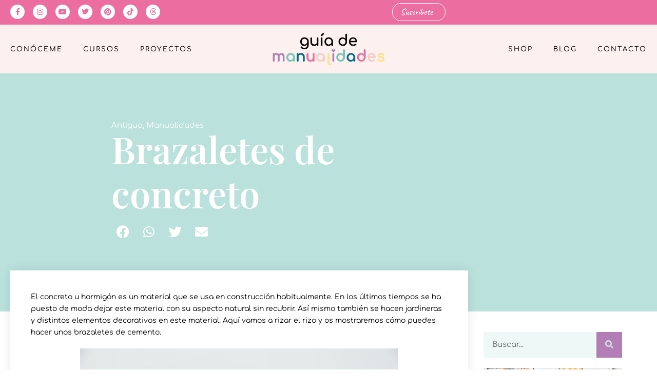

--- FILE ---
content_type: text/html; charset=UTF-8
request_url: https://www.guiademanualidades.com/2014/10/23/brazaletes-de-concreto/
body_size: 33756
content:
<!DOCTYPE html>
<html lang="es">
<head>
<meta charset="UTF-8">
<meta name="viewport" content="width=device-width, initial-scale=1.0, viewport-fit=cover" />		<meta name='robots' content='index, follow, max-image-preview:large, max-snippet:-1, max-video-preview:-1' />
<!-- This site is optimized with the Yoast SEO plugin v26.8 - https://yoast.com/product/yoast-seo-wordpress/ -->
<title>Brazaletes de concreto - Guía De Manualidades</title>
<link rel="canonical" href="https://www.guiademanualidades.com/2014/10/23/brazaletes-de-concreto/" />
<meta property="og:locale" content="es_ES" />
<meta property="og:type" content="article" />
<meta property="og:title" content="Brazaletes de concreto - Guía De Manualidades" />
<meta property="og:description" content="El concreto u hormigón es un material que se usa en construcción habitualmente. En los últimos tiempos se ha puesto de moda dejar este material con su aspecto natural sin recubrir. Así mismo también se hacen jardineras y distintos elementos decorativos en este material. Aquí vamos a rizar el rizo y os mostraremos cómo puedes&hellip; Seguir leyendo Brazaletes de concreto" />
<meta property="og:url" content="https://www.guiademanualidades.com/2014/10/23/brazaletes-de-concreto/" />
<meta property="og:site_name" content="Guía De Manualidades" />
<meta property="article:publisher" content="https://www.facebook.com/guiademanualidades" />
<meta property="article:published_time" content="2014-10-23T12:15:01+00:00" />
<meta property="article:modified_time" content="2022-06-20T15:15:23+00:00" />
<meta property="og:image" content="https://www.guiademanualidades.com/wp-content/uploads/2014/08/brazaletes-de-concreto-1.jpg" />
<meta property="og:image:width" content="1" />
<meta property="og:image:height" content="1" />
<meta property="og:image:type" content="image/jpeg" />
<meta name="author" content="javier.a" />
<meta name="twitter:card" content="summary_large_image" />
<meta name="twitter:label1" content="Escrito por" />
<meta name="twitter:data1" content="javier.a" />
<meta name="twitter:label2" content="Tiempo de lectura" />
<meta name="twitter:data2" content="1 minuto" />
<!-- Optimized with WP Meteor v3.4.16 - https://wordpress.org/plugins/wp-meteor/ --><script data-wpmeteor-nooptimize="true" >var _wpmeteor={"gdpr":true,"rdelay":0,"preload":true,"elementor-animations":true,"elementor-pp":true,"v":"3.4.16","rest_url":"https:\/\/www.guiademanualidades.com\/wp-json\/"};(()=>{try{new MutationObserver(function(){}),new Promise(function(){}),Object.assign({},{}),document.fonts.ready.then(function(){})}catch{s="wpmeteordisable=1",i=document.location.href,i.match(/[?&]wpmeteordisable/)||(o="",i.indexOf("?")==-1?i.indexOf("#")==-1?o=i+"?"+s:o=i.replace("#","?"+s+"#"):i.indexOf("#")==-1?o=i+"&"+s:o=i.replace("#","&"+s+"#"),document.location.href=o)}var s,i,o;})();
</script><script data-wpmeteor-nooptimize="true" >(()=>{var v="addEventListener",ue="removeEventListener",p="getAttribute",L="setAttribute",pe="removeAttribute",N="hasAttribute",St="querySelector",F=St+"All",U="appendChild",Q="removeChild",fe="createElement",T="tagName",Ae="getOwnPropertyDescriptor",y="prototype",W="__lookupGetter__",Ee="__lookupSetter__",m="DOMContentLoaded",f="load",B="pageshow",me="error";var d=window,c=document,Te=c.documentElement;var $=console.error;var Ke=!0,X=class{constructor(){this.known=[]}init(){let t,n,s=(r,a)=>{if(Ke&&r&&r.fn&&!r.__wpmeteor){let o=function(i){return i===r?this:(c[v](m,l=>{i.call(c,r,l,"jQueryMock")}),this)};this.known.push([r,r.fn.ready,r.fn.init?.prototype?.ready]),r.fn.ready=o,r.fn.init?.prototype?.ready&&(r.fn.init.prototype.ready=o),r.__wpmeteor=!0}return r};window.jQuery||window.$,Object.defineProperty(window,"jQuery",{get(){return t},set(r){t=s(r,"jQuery")},configurable:!0}),Object.defineProperty(window,"$",{get(){return n},set(r){n=s(r,"$")},configurable:!0})}unmock(){this.known.forEach(([t,n,s])=>{t.fn.ready=n,t.fn.init?.prototype?.ready&&s&&(t.fn.init.prototype.ready=s)}),Ke=!1}};var ge="fpo:first-interaction",he="fpo:replay-captured-events";var Je="fpo:element-loaded",Se="fpo:images-loaded",M="fpo:the-end";var Z="click",V=window,Qe=V.addEventListener.bind(V),Xe=V.removeEventListener.bind(V),Ge="removeAttribute",ve="getAttribute",Gt="setAttribute",Ne=["touchstart","touchmove","touchend","touchcancel","keydown","wheel"],Ze=["mouseover","mouseout",Z],Nt=["touchstart","touchend","touchcancel","mouseover","mouseout",Z],R="data-wpmeteor-";var Ue="dispatchEvent",je=e=>{let t=new MouseEvent(Z,{view:e.view,bubbles:!0,cancelable:!0});return Object.defineProperty(t,"target",{writable:!1,value:e.target}),t},Be=class{static capture(){let t=!1,[,n,s]=`${window.Promise}`.split(/[\s[(){]+/s);if(V["__"+s+n])return;let r=[],a=o=>{if(o.target&&Ue in o.target){if(!o.isTrusted)return;if(o.cancelable&&!Ne.includes(o.type))try{o.preventDefault()}catch{}o.stopImmediatePropagation(),o.type===Z?r.push(je(o)):Nt.includes(o.type)&&r.push(o),o.target[Gt](R+o.type,!0),t||(t=!0,V[Ue](new CustomEvent(ge)))}};V.addEventListener(he,()=>{Ze.forEach(l=>Xe(l,a,{passive:!1,capture:!0})),Ne.forEach(l=>Xe(l,a,{passive:!0,capture:!0}));let o;for(;o=r.shift();){var i=o.target;i[ve](R+"touchstart")&&i[ve](R+"touchend")&&!i[ve](R+Z)?(i[ve](R+"touchmove")||r.push(je(o)),i[Ge](R+"touchstart"),i[Ge](R+"touchend")):i[Ge](R+o.type),i[Ue](o)}}),Ze.forEach(o=>Qe(o,a,{passive:!1,capture:!0})),Ne.forEach(o=>Qe(o,a,{passive:!0,capture:!0}))}};var et=Be;var j=class{constructor(){this.l=[]}emit(t,n=null){this.l[t]&&this.l[t].forEach(s=>s(n))}on(t,n){this.l[t]||=[],this.l[t].push(n)}off(t,n){this.l[t]=(this.l[t]||[]).filter(s=>s!==n)}};var D=new j;var ye=c[fe]("span");ye[L]("id","elementor-device-mode");ye[L]("class","elementor-screen-only");var Ut=!1,tt=()=>(Ut||c.body[U](ye),getComputedStyle(ye,":after").content.replace(/"/g,""));var rt=e=>e[p]("class")||"",nt=(e,t)=>e[L]("class",t),st=()=>{d[v](f,function(){let e=tt(),t=Math.max(Te.clientWidth||0,d.innerWidth||0),n=Math.max(Te.clientHeight||0,d.innerHeight||0),s=["_animation_"+e,"animation_"+e,"_animation","_animation","animation"];Array.from(c[F](".elementor-invisible")).forEach(r=>{let a=r.getBoundingClientRect();if(a.top+d.scrollY<=n&&a.left+d.scrollX<t)try{let i=JSON.parse(r[p]("data-settings"));if(i.trigger_source)return;let l=i._animation_delay||i.animation_delay||0,u,E;for(var o=0;o<s.length;o++)if(i[s[o]]){E=s[o],u=i[E];break}if(u){let q=rt(r),J=u==="none"?q:q+" animated "+u,At=setTimeout(()=>{nt(r,J.replace(/\belementor-invisible\b/,"")),s.forEach(Tt=>delete i[Tt]),r[L]("data-settings",JSON.stringify(i))},l);D.on("fi",()=>{clearTimeout(At),nt(r,rt(r).replace(new RegExp("\b"+u+"\b"),""))})}}catch(i){console.error(i)}})})};var ot="data-in-mega_smartmenus",it=()=>{let e=c[fe]("div");e.innerHTML='<span class="sub-arrow --wp-meteor"><i class="fa" aria-hidden="true"></i></span>';let t=e.firstChild,n=s=>{let r=[];for(;s=s.previousElementSibling;)r.push(s);return r};c[v](m,function(){Array.from(c[F](".pp-advanced-menu ul")).forEach(s=>{if(s[p](ot))return;(s[p]("class")||"").match(/\bmega-menu\b/)&&s[F]("ul").forEach(o=>{o[L](ot,!0)});let r=n(s),a=r.filter(o=>o).filter(o=>o[T]==="A").pop();if(a||(a=r.map(o=>Array.from(o[F]("a"))).filter(o=>o).flat().pop()),a){let o=t.cloneNode(!0);a[U](o),new MutationObserver(l=>{l.forEach(({addedNodes:u})=>{u.forEach(E=>{if(E.nodeType===1&&E[T]==="SPAN")try{a[Q](o)}catch{}})})}).observe(a,{childList:!0})}})})};var w="readystatechange",A="message";var Y="SCRIPT",g="data-wpmeteor-",b=Object.defineProperty,Ve=Object.defineProperties,P="javascript/blocked",Pe=/^\s*(application|text)\/javascript|module\s*$/i,mt="requestAnimationFrame",gt="requestIdleCallback",ie="setTimeout",Ie="__dynamic",I=d.constructor.name+"::",ce=c.constructor.name+"::",ht=function(e,t){t=t||d;for(var n=0;n<this.length;n++)e.call(t,this[n],n,this)};"NodeList"in d&&!NodeList[y].forEach&&(NodeList[y].forEach=ht);"HTMLCollection"in d&&!HTMLCollection[y].forEach&&(HTMLCollection[y].forEach=ht);_wpmeteor["elementor-animations"]&&st(),_wpmeteor["elementor-pp"]&&it();var _e=[],Le=[],ee=[],se=!1,k=[],h={},He=!1,Bt=0,H=c.visibilityState==="visible"?d[mt]:d[ie],vt=d[gt]||H;c[v]("visibilitychange",()=>{H=c.visibilityState==="visible"?d[mt]:d[ie],vt=d[gt]||H});var C=d[ie],De,z=["src","type"],x=Object,te="definePropert";x[te+"y"]=(e,t,n)=>{if(e===d&&["jQuery","onload"].indexOf(t)>=0||(e===c||e===c.body)&&["readyState","write","writeln","on"+w].indexOf(t)>=0)return["on"+w,"on"+f].indexOf(t)&&n.set&&(h["on"+w]=h["on"+w]||[],h["on"+w].push(n.set)),e;if(e instanceof HTMLScriptElement&&z.indexOf(t)>=0){if(!e[t+"__def"]){let s=x[Ae](e,t);b(e,t,{set(r){return e[t+"__set"]?e[t+"__set"].call(e,r):s.set.call(e,r)},get(){return e[t+"__get"]?e[t+"__get"].call(e):s.get.call(e)}}),e[t+"__def"]=!0}return n.get&&(e[t+"__get"]=n.get),n.set&&(e[t+"__set"]=n.set),e}return b(e,t,n)};x[te+"ies"]=(e,t)=>{for(let n in t)x[te+"y"](e,n,t[n]);for(let n of x.getOwnPropertySymbols(t))x[te+"y"](e,n,t[n]);return e};var qe=EventTarget[y][v],yt=EventTarget[y][ue],ae=qe.bind(c),Ct=yt.bind(c),G=qe.bind(d),_t=yt.bind(d),Lt=Document[y].createElement,le=Lt.bind(c),de=c.__proto__[W]("readyState").bind(c),ct="loading";b(c,"readyState",{get(){return ct},set(e){return ct=e}});var at=e=>k.filter(([t,,n],s)=>{if(!(e.indexOf(t.type)<0)){n||(n=t.target);try{let r=n.constructor.name+"::"+t.type;for(let a=0;a<h[r].length;a++)if(h[r][a]){let o=r+"::"+s+"::"+a;if(!xe[o])return!0}}catch{}}}).length,oe,xe={},K=e=>{k.forEach(([t,n,s],r)=>{if(!(e.indexOf(t.type)<0)){s||(s=t.target);try{let a=s.constructor.name+"::"+t.type;if((h[a]||[]).length)for(let o=0;o<h[a].length;o++){let i=h[a][o];if(i){let l=a+"::"+r+"::"+o;if(!xe[l]){xe[l]=!0,c.readyState=n,oe=a;try{Bt++,!i[y]||i[y].constructor===i?i.bind(s)(t):i(t)}catch(u){$(u,i)}oe=null}}}}catch(a){$(a)}}})};ae(m,e=>{k.push([new e.constructor(m,e),de(),c])});ae(w,e=>{k.push([new e.constructor(w,e),de(),c])});G(m,e=>{k.push([new e.constructor(m,e),de(),d])});G(f,e=>{He=!0,k.push([new e.constructor(f,e),de(),d]),O||K([m,w,A,f,B])});G(B,e=>{k.push([new e.constructor(B,e),de(),d]),O||K([m,w,A,f,B])});var wt=e=>{k.push([e,c.readyState,d])},Ot=d[W]("onmessage"),Rt=d[Ee]("onmessage"),Pt=()=>{_t(A,wt),(h[I+"message"]||[]).forEach(e=>{G(A,e)}),b(d,"onmessage",{get:Ot,set:Rt})};G(A,wt);var Dt=new X;Dt.init();var Fe=()=>{!O&&!se&&(O=!0,c.readyState="loading",H($e),H(S)),He||G(f,()=>{Fe()})};G(ge,()=>{Fe()});D.on(Se,()=>{Fe()});_wpmeteor.rdelay>=0&&et.capture();var re=[-1],Ce=e=>{re=re.filter(t=>t!==e.target),re.length||C(D.emit.bind(D,M))};var O=!1,S=()=>{let e=_e.shift();if(e)e[p](g+"src")?e[N]("async")||e[Ie]?(e.isConnected&&(re.push(e),setTimeout(Ce,1e3,{target:e})),Oe(e,Ce),C(S)):Oe(e,C.bind(null,S)):(e.origtype==P&&Oe(e),C(S));else if(Le.length)_e.push(...Le),Le.length=0,C(S);else if(at([m,w,A]))K([m,w,A]),C(S);else if(He)if(at([f,B,A]))K([f,B,A]),C(S);else if(re.length>1)vt(S);else if(ee.length)_e.push(...ee),ee.length=0,C(S);else{if(d.RocketLazyLoadScripts)try{RocketLazyLoadScripts.run()}catch(t){$(t)}c.readyState="complete",Pt(),Dt.unmock(),O=!1,se=!0,d[ie](()=>Ce({target:-1}))}else O=!1},xt=e=>{let t=le(Y),n=e.attributes;for(var s=n.length-1;s>=0;s--)n[s].name.startsWith(g)||t[L](n[s].name,n[s].value);let r=e[p](g+"type");r?t.type=r:t.type="text/javascript",(e.textContent||"").match(/^\s*class RocketLazyLoadScripts/)?t.textContent=e.textContent.replace(/^\s*class\s*RocketLazyLoadScripts/,"window.RocketLazyLoadScripts=class").replace("RocketLazyLoadScripts.run();",""):t.textContent=e.textContent;for(let a of["onload","onerror","onreadystatechange"])e[a]&&(t[a]=e[a]);return t},Oe=(e,t)=>{let n=e[p](g+"src");if(n){let s=qe.bind(e);e.isConnected&&t&&(s(f,t),s(me,t)),e.origtype=e[p](g+"type")||"text/javascript",e.origsrc=n,(!e.isConnected||e[N]("nomodule")||e.type&&!Pe.test(e.type))&&t&&t(new Event(f,{target:e}))}else e.origtype===P?(e.origtype=e[p](g+"type")||"text/javascript",e[pe]("integrity"),e.textContent=e.textContent+`
`):t&&t(new Event(f,{target:e}))},We=(e,t)=>{let n=(h[e]||[]).indexOf(t);if(n>=0)return h[e][n]=void 0,!0},lt=(e,t,...n)=>{if("HTMLDocument::"+m==oe&&e===m&&!t.toString().match(/jQueryMock/)){D.on(M,c[v].bind(c,e,t,...n));return}if(t&&(e===m||e===w)){let s=ce+e;h[s]=h[s]||[],h[s].push(t),se&&K([e]);return}return ae(e,t,...n)},dt=(e,t,...n)=>{if(e===m){let s=ce+e;We(s,t)}return Ct(e,t,...n)};Ve(c,{[v]:{get(){return lt},set(){return lt}},[ue]:{get(){return dt},set(){return dt}}});var ne=c.createDocumentFragment(),$e=()=>{ne.hasChildNodes()&&(c.head[U](ne),ne=c.createDocumentFragment())},ut={},we=e=>{if(e)try{let t=new URL(e,c.location.href),n=t.origin;if(n&&!ut[n]&&c.location.host!==t.host){let s=le("link");s.rel="preconnect",s.href=n,ne[U](s),ut[n]=!0,O&&H($e)}}catch{}},be={},kt=(e,t,n,s)=>{let r=le("link");r.rel=t?"modulepre"+f:"pre"+f,r.as="script",n&&r[L]("crossorigin",n),s&&r[L]("integrity",s);try{e=new URL(e,c.location.href).href}catch{}r.href=e,ne[U](r),be[e]=!0,O&&H($e)},ke=function(...e){let t=le(...e);if(!e||e[0].toUpperCase()!==Y||!O)return t;let n=t[L].bind(t),s=t[p].bind(t),r=t[pe].bind(t),a=t[N].bind(t),o=t[W]("attributes").bind(t);return z.forEach(i=>{let l=t[W](i).bind(t),u=t[Ee](i).bind(t);x[te+"y"](t,i,{set(E){return i==="type"&&E&&!Pe.test(E)?n(i,E):((i==="src"&&E||i==="type"&&E&&t.origsrc)&&n("type",P),E?n(g+i,E):r(g+i))},get(){let E=t[p](g+i);if(i==="src")try{return new URL(E,c.location.href).href}catch{}return E}}),b(t,"orig"+i,{set(E){return u(E)},get(){return l()}})}),t[L]=function(i,l){if(z.includes(i))return i==="type"&&l&&!Pe.test(l)?n(i,l):((i==="src"&&l||i==="type"&&l&&t.origsrc)&&n("type",P),l?n(g+i,l):r(g+i));n(i,l)},t[p]=function(i){let l=z.indexOf(i)>=0?s(g+i):s(i);if(i==="src")try{return new URL(l,c.location.href).href}catch{}return l},t[N]=function(i){return z.indexOf(i)>=0?a(g+i):a(i)},b(t,"attributes",{get(){return[...o()].filter(l=>l.name!=="type").map(l=>({name:l.name.match(new RegExp(g))?l.name.replace(g,""):l.name,value:l.value}))}}),t[Ie]=!0,t};Object.defineProperty(Document[y],"createElement",{set(e){e!==ke&&(De=e)},get(){return De||ke}});var Re=new Set,ze=new MutationObserver(e=>{e.forEach(({removedNodes:t,addedNodes:n,target:s})=>{t.forEach(r=>{r.nodeType===1&&Y===r[T]&&"origtype"in r&&Re.delete(r)}),n.forEach(r=>{if(r.nodeType===1)if(Y===r[T]){if("origtype"in r){if(r.origtype!==P)return}else if(r[p]("type")!==P)return;"origtype"in r||z.forEach(o=>{let i=r[W](o).bind(r),l=r[Ee](o).bind(r);b(r,"orig"+o,{set(u){return l(u)},get(){return i()}})});let a=r[p](g+"src");if(Re.has(r)&&$("Inserted twice",r),r.parentNode){Re.add(r);let o=r[p](g+"type");(a||"").match(/\/gtm.js\?/)||r[N]("async")||r[Ie]?(ee.push(r),we(a)):r[N]("defer")||o==="module"?(Le.push(r),we(a)):(a&&!r[N]("nomodule")&&!be[a]&&kt(a,o==="module",r[N]("crossorigin")&&r[p]("crossorigin"),r[p]("integrity")),_e.push(r))}else r[v](f,o=>o.target.parentNode[Q](o.target)),r[v](me,o=>o.target.parentNode[Q](o.target)),s[U](r)}else r[T]==="LINK"&&r[p]("as")==="script"&&(be[r[p]("href")]=!0)})})}),bt={childList:!0,subtree:!0};ze.observe(c.documentElement,bt);var Mt=HTMLElement[y].attachShadow;HTMLElement[y].attachShadow=function(e){let t=Mt.call(this,e);return e.mode==="open"&&ze.observe(t,bt),t};(()=>{let e=x[Ae](HTMLIFrameElement[y],"src");b(HTMLIFrameElement[y],"src",{get(){return this.dataset.fpoSrc?this.dataset.fpoSrc:e.get.call(this)},set(t){delete this.dataset.fpoSrc,e.set.call(this,t)}})})();D.on(M,()=>{(!De||De===ke)&&(Document[y].createElement=Lt,ze.disconnect()),dispatchEvent(new CustomEvent(he)),dispatchEvent(new CustomEvent(M))});var Me=e=>{let t,n;!c.currentScript||!c.currentScript.parentNode?(t=c.body,n=t.lastChild):(n=c.currentScript,t=n.parentNode);try{let s=le("div");s.innerHTML=e,Array.from(s.childNodes).forEach(r=>{r.nodeName===Y?t.insertBefore(xt(r),n):t.insertBefore(r,n)})}catch(s){$(s)}},pt=e=>Me(e+`
`);Ve(c,{write:{get(){return Me},set(e){return Me=e}},writeln:{get(){return pt},set(e){return pt=e}}});var ft=(e,t,...n)=>{if(I+m==oe&&e===m&&!t.toString().match(/jQueryMock/)){D.on(M,d[v].bind(d,e,t,...n));return}if(I+f==oe&&e===f){D.on(M,d[v].bind(d,e,t,...n));return}if(t&&(e===f||e===B||e===m||e===A&&!se)){let s=e===m?ce+e:I+e;h[s]=h[s]||[],h[s].push(t),se&&K([e]);return}return G(e,t,...n)},Et=(e,t,...n)=>{if(e===f||e===m||e===B){let s=e===m?ce+e:I+e;We(s,t)}return _t(e,t,...n)};Ve(d,{[v]:{get(){return ft},set(){return ft}},[ue]:{get(){return Et},set(){return Et}}});var Ye=e=>{let t;return{get(){return t},set(n){return t&&We(e,n),h[e]=h[e]||[],h[e].push(n),t=n}}};G(Je,e=>{let{target:t,event:n}=e.detail,s=t===d?c.body:t,r=s[p](g+"on"+n.type);s[pe](g+"on"+n.type);try{let a=new Function("event",r);t===d?d[v](f,a.bind(t,n)):a.call(t,n)}catch(a){console.err(a)}});{let e=Ye(I+f);b(d,"onload",e),ae(m,()=>{b(c.body,"onload",e)})}b(c,"onreadystatechange",Ye(ce+w));b(d,"onmessage",Ye(I+A));(()=>{let e=d.innerHeight,t=d.innerWidth,n=r=>{let o={"4g":1250,"3g":2500,"2g":2500}[(navigator.connection||{}).effectiveType]||0,i=r.getBoundingClientRect(),l={top:-1*e-o,left:-1*t-o,bottom:e+o,right:t+o};return!(i.left>=l.right||i.right<=l.left||i.top>=l.bottom||i.bottom<=l.top)},s=(r=!0)=>{let a=1,o=-1,i={},l=()=>{o++,--a||d[ie](D.emit.bind(D,Se),_wpmeteor.rdelay)};Array.from(c.getElementsByTagName("*")).forEach(u=>{let E,q,J;if(u[T]==="IMG"){let _=u.currentSrc||u.src;_&&!i[_]&&!_.match(/^data:/i)&&((u.loading||"").toLowerCase()!=="lazy"||n(u))&&(E=_)}else if(u[T]===Y)we(u[p](g+"src"));else if(u[T]==="LINK"&&u[p]("as")==="script"&&["pre"+f,"modulepre"+f].indexOf(u[p]("rel"))>=0)be[u[p]("href")]=!0;else if((q=d.getComputedStyle(u))&&(J=(q.backgroundImage||"").match(/^url\s*\((.*?)\)/i))&&(J||[]).length){let _=J[0].slice(4,-1).replace(/"/g,"");!i[_]&&!_.match(/^data:/i)&&(E=_)}if(E){i[E]=!0;let _=new Image;r&&(a++,_[v](f,l),_[v](me,l)),_.src=E}}),c.fonts.ready.then(()=>{l()})};_wpmeteor.rdelay===0?ae(m,s):G(f,s)})();})();
//1.0.42
</script><script type="application/ld+json" class="yoast-schema-graph">{"@context":"https://schema.org","@graph":[{"@type":"Article","@id":"https://www.guiademanualidades.com/2014/10/23/brazaletes-de-concreto/#article","isPartOf":{"@id":"https://www.guiademanualidades.com/2014/10/23/brazaletes-de-concreto/"},"author":{"name":"javier.a","@id":"https://www.guiademanualidades.com/#/schema/person/34db81dcea8ba7bce510bbe93e6aa672"},"headline":"Brazaletes de concreto","datePublished":"2014-10-23T12:15:01+00:00","dateModified":"2022-06-20T15:15:23+00:00","mainEntityOfPage":{"@id":"https://www.guiademanualidades.com/2014/10/23/brazaletes-de-concreto/"},"wordCount":281,"commentCount":0,"publisher":{"@id":"https://www.guiademanualidades.com/#organization"},"image":{"@id":"https://www.guiademanualidades.com/2014/10/23/brazaletes-de-concreto/#primaryimage"},"thumbnailUrl":"https://www.guiademanualidades.com/wp-content/uploads/2014/08/brazaletes-de-concreto-1.jpg","keywords":["brazalete","manualidades con cemento","manualidades con concreto","pulseras"],"articleSection":["Antiguo","Manualidades"],"inLanguage":"es","potentialAction":[{"@type":"CommentAction","name":"Comment","target":["https://www.guiademanualidades.com/2014/10/23/brazaletes-de-concreto/#respond"]}]},{"@type":"WebPage","@id":"https://www.guiademanualidades.com/2014/10/23/brazaletes-de-concreto/","url":"https://www.guiademanualidades.com/2014/10/23/brazaletes-de-concreto/","name":"Brazaletes de concreto - Guía De Manualidades","isPartOf":{"@id":"https://www.guiademanualidades.com/#website"},"primaryImageOfPage":{"@id":"https://www.guiademanualidades.com/2014/10/23/brazaletes-de-concreto/#primaryimage"},"image":{"@id":"https://www.guiademanualidades.com/2014/10/23/brazaletes-de-concreto/#primaryimage"},"thumbnailUrl":"https://www.guiademanualidades.com/wp-content/uploads/2014/08/brazaletes-de-concreto-1.jpg","datePublished":"2014-10-23T12:15:01+00:00","dateModified":"2022-06-20T15:15:23+00:00","breadcrumb":{"@id":"https://www.guiademanualidades.com/2014/10/23/brazaletes-de-concreto/#breadcrumb"},"inLanguage":"es","potentialAction":[{"@type":"ReadAction","target":["https://www.guiademanualidades.com/2014/10/23/brazaletes-de-concreto/"]}]},{"@type":"ImageObject","inLanguage":"es","@id":"https://www.guiademanualidades.com/2014/10/23/brazaletes-de-concreto/#primaryimage","url":"https://www.guiademanualidades.com/wp-content/uploads/2014/08/brazaletes-de-concreto-1.jpg","contentUrl":"https://www.guiademanualidades.com/wp-content/uploads/2014/08/brazaletes-de-concreto-1.jpg"},{"@type":"BreadcrumbList","@id":"https://www.guiademanualidades.com/2014/10/23/brazaletes-de-concreto/#breadcrumb","itemListElement":[{"@type":"ListItem","position":1,"name":"Portada","item":"https://www.guiademanualidades.com/"},{"@type":"ListItem","position":2,"name":"Brazaletes de concreto"}]},{"@type":"WebSite","@id":"https://www.guiademanualidades.com/#website","url":"https://www.guiademanualidades.com/","name":"Guía De Manualidades","description":"craft &amp; scrap lovers","publisher":{"@id":"https://www.guiademanualidades.com/#organization"},"potentialAction":[{"@type":"SearchAction","target":{"@type":"EntryPoint","urlTemplate":"https://www.guiademanualidades.com/?s={search_term_string}"},"query-input":{"@type":"PropertyValueSpecification","valueRequired":true,"valueName":"search_term_string"}}],"inLanguage":"es"},{"@type":"Organization","@id":"https://www.guiademanualidades.com/#organization","name":"Guía De Manualidades","url":"https://www.guiademanualidades.com/","logo":{"@type":"ImageObject","inLanguage":"es","@id":"https://www.guiademanualidades.com/#/schema/logo/image/","url":"https://www.guiademanualidades.com/wp-content/uploads/2021/12/guiademanualidades-logo.png","contentUrl":"https://www.guiademanualidades.com/wp-content/uploads/2021/12/guiademanualidades-logo.png","width":720,"height":211,"caption":"Guía De Manualidades"},"image":{"@id":"https://www.guiademanualidades.com/#/schema/logo/image/"},"sameAs":["https://www.facebook.com/guiademanualidades","https://www.instagram.com/guiademanualidades/"]},{"@type":"Person","@id":"https://www.guiademanualidades.com/#/schema/person/34db81dcea8ba7bce510bbe93e6aa672","name":"javier.a","image":{"@type":"ImageObject","inLanguage":"es","@id":"https://www.guiademanualidades.com/#/schema/person/image/","url":"https://secure.gravatar.com/avatar/2c2d382feeb5444149fd3512ec7fef904599bf6ecc6d0b8b2e7532f362b8f31d?s=96&d=mm&r=g","contentUrl":"https://secure.gravatar.com/avatar/2c2d382feeb5444149fd3512ec7fef904599bf6ecc6d0b8b2e7532f362b8f31d?s=96&d=mm&r=g","caption":"javier.a"},"url":"https://www.guiademanualidades.com/author/javier-a/"}]}</script>
<!-- / Yoast SEO plugin. -->
<link rel='dns-prefetch' href='//www.googletagmanager.com' />
<link rel="alternate" type="application/rss+xml" title="Guía De Manualidades &raquo; Feed" href="https://www.guiademanualidades.com/feed/" />
<link rel="alternate" type="application/rss+xml" title="Guía De Manualidades &raquo; Feed de los comentarios" href="https://www.guiademanualidades.com/comments/feed/" />
<link rel="alternate" type="application/rss+xml" title="Guía De Manualidades &raquo; Comentario Brazaletes de concreto del feed" href="https://www.guiademanualidades.com/2014/10/23/brazaletes-de-concreto/feed/" />
<link rel="alternate" title="oEmbed (JSON)" type="application/json+oembed" href="https://www.guiademanualidades.com/wp-json/oembed/1.0/embed?url=https%3A%2F%2Fwww.guiademanualidades.com%2F2014%2F10%2F23%2Fbrazaletes-de-concreto%2F" />
<link rel="alternate" title="oEmbed (XML)" type="text/xml+oembed" href="https://www.guiademanualidades.com/wp-json/oembed/1.0/embed?url=https%3A%2F%2Fwww.guiademanualidades.com%2F2014%2F10%2F23%2Fbrazaletes-de-concreto%2F&#038;format=xml" />
<style id='wp-img-auto-sizes-contain-inline-css'>
img:is([sizes=auto i],[sizes^="auto," i]){contain-intrinsic-size:3000px 1500px}
/*# sourceURL=wp-img-auto-sizes-contain-inline-css */
</style>
<link rel='stylesheet' id='sbi_styles-css' href='//www.guiademanualidades.com/wp-content/cache/wpfc-minified/d3myznhw/50yp.css' media='all' />
<link rel='stylesheet' id='wp-block-library-css' href='//www.guiademanualidades.com/wp-content/cache/wpfc-minified/8n5okiln/50yp.css' media='all' />
<style id='wp-block-library-theme-inline-css'>
.wp-block-audio :where(figcaption){color:#555;font-size:13px;text-align:center}.is-dark-theme .wp-block-audio :where(figcaption){color:#ffffffa6}.wp-block-audio{margin:0 0 1em}.wp-block-code{border:1px solid #ccc;border-radius:4px;font-family:Menlo,Consolas,monaco,monospace;padding:.8em 1em}.wp-block-embed :where(figcaption){color:#555;font-size:13px;text-align:center}.is-dark-theme .wp-block-embed :where(figcaption){color:#ffffffa6}.wp-block-embed{margin:0 0 1em}.blocks-gallery-caption{color:#555;font-size:13px;text-align:center}.is-dark-theme .blocks-gallery-caption{color:#ffffffa6}:root :where(.wp-block-image figcaption){color:#555;font-size:13px;text-align:center}.is-dark-theme :root :where(.wp-block-image figcaption){color:#ffffffa6}.wp-block-image{margin:0 0 1em}.wp-block-pullquote{border-bottom:4px solid;border-top:4px solid;color:currentColor;margin-bottom:1.75em}.wp-block-pullquote :where(cite),.wp-block-pullquote :where(footer),.wp-block-pullquote__citation{color:currentColor;font-size:.8125em;font-style:normal;text-transform:uppercase}.wp-block-quote{border-left:.25em solid;margin:0 0 1.75em;padding-left:1em}.wp-block-quote cite,.wp-block-quote footer{color:currentColor;font-size:.8125em;font-style:normal;position:relative}.wp-block-quote:where(.has-text-align-right){border-left:none;border-right:.25em solid;padding-left:0;padding-right:1em}.wp-block-quote:where(.has-text-align-center){border:none;padding-left:0}.wp-block-quote.is-large,.wp-block-quote.is-style-large,.wp-block-quote:where(.is-style-plain){border:none}.wp-block-search .wp-block-search__label{font-weight:700}.wp-block-search__button{border:1px solid #ccc;padding:.375em .625em}:where(.wp-block-group.has-background){padding:1.25em 2.375em}.wp-block-separator.has-css-opacity{opacity:.4}.wp-block-separator{border:none;border-bottom:2px solid;margin-left:auto;margin-right:auto}.wp-block-separator.has-alpha-channel-opacity{opacity:1}.wp-block-separator:not(.is-style-wide):not(.is-style-dots){width:100px}.wp-block-separator.has-background:not(.is-style-dots){border-bottom:none;height:1px}.wp-block-separator.has-background:not(.is-style-wide):not(.is-style-dots){height:2px}.wp-block-table{margin:0 0 1em}.wp-block-table td,.wp-block-table th{word-break:normal}.wp-block-table :where(figcaption){color:#555;font-size:13px;text-align:center}.is-dark-theme .wp-block-table :where(figcaption){color:#ffffffa6}.wp-block-video :where(figcaption){color:#555;font-size:13px;text-align:center}.is-dark-theme .wp-block-video :where(figcaption){color:#ffffffa6}.wp-block-video{margin:0 0 1em}:root :where(.wp-block-template-part.has-background){margin-bottom:0;margin-top:0;padding:1.25em 2.375em}
/*# sourceURL=/wp-includes/css/dist/block-library/theme.min.css */
</style>
<style id='classic-theme-styles-inline-css'>
/*! This file is auto-generated */
.wp-block-button__link{color:#fff;background-color:#32373c;border-radius:9999px;box-shadow:none;text-decoration:none;padding:calc(.667em + 2px) calc(1.333em + 2px);font-size:1.125em}.wp-block-file__button{background:#32373c;color:#fff;text-decoration:none}
/*# sourceURL=/wp-includes/css/classic-themes.min.css */
</style>
<link rel='stylesheet' id='twenty-twenty-one-custom-color-overrides-css' href='//www.guiademanualidades.com/wp-content/themes/twentytwentyone/assets/css/custom-color-overrides.css?ver=1.6.1655719948' media='all' />
<style id='global-styles-inline-css'>
:root{--wp--preset--aspect-ratio--square: 1;--wp--preset--aspect-ratio--4-3: 4/3;--wp--preset--aspect-ratio--3-4: 3/4;--wp--preset--aspect-ratio--3-2: 3/2;--wp--preset--aspect-ratio--2-3: 2/3;--wp--preset--aspect-ratio--16-9: 16/9;--wp--preset--aspect-ratio--9-16: 9/16;--wp--preset--color--black: #000000;--wp--preset--color--cyan-bluish-gray: #abb8c3;--wp--preset--color--white: #FFFFFF;--wp--preset--color--pale-pink: #f78da7;--wp--preset--color--vivid-red: #cf2e2e;--wp--preset--color--luminous-vivid-orange: #ff6900;--wp--preset--color--luminous-vivid-amber: #fcb900;--wp--preset--color--light-green-cyan: #7bdcb5;--wp--preset--color--vivid-green-cyan: #00d084;--wp--preset--color--pale-cyan-blue: #8ed1fc;--wp--preset--color--vivid-cyan-blue: #0693e3;--wp--preset--color--vivid-purple: #9b51e0;--wp--preset--color--dark-gray: #28303D;--wp--preset--color--gray: #39414D;--wp--preset--color--green: #D1E4DD;--wp--preset--color--blue: #D1DFE4;--wp--preset--color--purple: #D1D1E4;--wp--preset--color--red: #E4D1D1;--wp--preset--color--orange: #E4DAD1;--wp--preset--color--yellow: #EEEADD;--wp--preset--gradient--vivid-cyan-blue-to-vivid-purple: linear-gradient(135deg,rgb(6,147,227) 0%,rgb(155,81,224) 100%);--wp--preset--gradient--light-green-cyan-to-vivid-green-cyan: linear-gradient(135deg,rgb(122,220,180) 0%,rgb(0,208,130) 100%);--wp--preset--gradient--luminous-vivid-amber-to-luminous-vivid-orange: linear-gradient(135deg,rgb(252,185,0) 0%,rgb(255,105,0) 100%);--wp--preset--gradient--luminous-vivid-orange-to-vivid-red: linear-gradient(135deg,rgb(255,105,0) 0%,rgb(207,46,46) 100%);--wp--preset--gradient--very-light-gray-to-cyan-bluish-gray: linear-gradient(135deg,rgb(238,238,238) 0%,rgb(169,184,195) 100%);--wp--preset--gradient--cool-to-warm-spectrum: linear-gradient(135deg,rgb(74,234,220) 0%,rgb(151,120,209) 20%,rgb(207,42,186) 40%,rgb(238,44,130) 60%,rgb(251,105,98) 80%,rgb(254,248,76) 100%);--wp--preset--gradient--blush-light-purple: linear-gradient(135deg,rgb(255,206,236) 0%,rgb(152,150,240) 100%);--wp--preset--gradient--blush-bordeaux: linear-gradient(135deg,rgb(254,205,165) 0%,rgb(254,45,45) 50%,rgb(107,0,62) 100%);--wp--preset--gradient--luminous-dusk: linear-gradient(135deg,rgb(255,203,112) 0%,rgb(199,81,192) 50%,rgb(65,88,208) 100%);--wp--preset--gradient--pale-ocean: linear-gradient(135deg,rgb(255,245,203) 0%,rgb(182,227,212) 50%,rgb(51,167,181) 100%);--wp--preset--gradient--electric-grass: linear-gradient(135deg,rgb(202,248,128) 0%,rgb(113,206,126) 100%);--wp--preset--gradient--midnight: linear-gradient(135deg,rgb(2,3,129) 0%,rgb(40,116,252) 100%);--wp--preset--gradient--purple-to-yellow: linear-gradient(160deg, #D1D1E4 0%, #EEEADD 100%);--wp--preset--gradient--yellow-to-purple: linear-gradient(160deg, #EEEADD 0%, #D1D1E4 100%);--wp--preset--gradient--green-to-yellow: linear-gradient(160deg, #D1E4DD 0%, #EEEADD 100%);--wp--preset--gradient--yellow-to-green: linear-gradient(160deg, #EEEADD 0%, #D1E4DD 100%);--wp--preset--gradient--red-to-yellow: linear-gradient(160deg, #E4D1D1 0%, #EEEADD 100%);--wp--preset--gradient--yellow-to-red: linear-gradient(160deg, #EEEADD 0%, #E4D1D1 100%);--wp--preset--gradient--purple-to-red: linear-gradient(160deg, #D1D1E4 0%, #E4D1D1 100%);--wp--preset--gradient--red-to-purple: linear-gradient(160deg, #E4D1D1 0%, #D1D1E4 100%);--wp--preset--font-size--small: 18px;--wp--preset--font-size--medium: 20px;--wp--preset--font-size--large: 24px;--wp--preset--font-size--x-large: 42px;--wp--preset--font-size--extra-small: 16px;--wp--preset--font-size--normal: 20px;--wp--preset--font-size--extra-large: 40px;--wp--preset--font-size--huge: 96px;--wp--preset--font-size--gigantic: 144px;--wp--preset--spacing--20: 0.44rem;--wp--preset--spacing--30: 0.67rem;--wp--preset--spacing--40: 1rem;--wp--preset--spacing--50: 1.5rem;--wp--preset--spacing--60: 2.25rem;--wp--preset--spacing--70: 3.38rem;--wp--preset--spacing--80: 5.06rem;--wp--preset--shadow--natural: 6px 6px 9px rgba(0, 0, 0, 0.2);--wp--preset--shadow--deep: 12px 12px 50px rgba(0, 0, 0, 0.4);--wp--preset--shadow--sharp: 6px 6px 0px rgba(0, 0, 0, 0.2);--wp--preset--shadow--outlined: 6px 6px 0px -3px rgb(255, 255, 255), 6px 6px rgb(0, 0, 0);--wp--preset--shadow--crisp: 6px 6px 0px rgb(0, 0, 0);}:where(.is-layout-flex){gap: 0.5em;}:where(.is-layout-grid){gap: 0.5em;}body .is-layout-flex{display: flex;}.is-layout-flex{flex-wrap: wrap;align-items: center;}.is-layout-flex > :is(*, div){margin: 0;}body .is-layout-grid{display: grid;}.is-layout-grid > :is(*, div){margin: 0;}:where(.wp-block-columns.is-layout-flex){gap: 2em;}:where(.wp-block-columns.is-layout-grid){gap: 2em;}:where(.wp-block-post-template.is-layout-flex){gap: 1.25em;}:where(.wp-block-post-template.is-layout-grid){gap: 1.25em;}.has-black-color{color: var(--wp--preset--color--black) !important;}.has-cyan-bluish-gray-color{color: var(--wp--preset--color--cyan-bluish-gray) !important;}.has-white-color{color: var(--wp--preset--color--white) !important;}.has-pale-pink-color{color: var(--wp--preset--color--pale-pink) !important;}.has-vivid-red-color{color: var(--wp--preset--color--vivid-red) !important;}.has-luminous-vivid-orange-color{color: var(--wp--preset--color--luminous-vivid-orange) !important;}.has-luminous-vivid-amber-color{color: var(--wp--preset--color--luminous-vivid-amber) !important;}.has-light-green-cyan-color{color: var(--wp--preset--color--light-green-cyan) !important;}.has-vivid-green-cyan-color{color: var(--wp--preset--color--vivid-green-cyan) !important;}.has-pale-cyan-blue-color{color: var(--wp--preset--color--pale-cyan-blue) !important;}.has-vivid-cyan-blue-color{color: var(--wp--preset--color--vivid-cyan-blue) !important;}.has-vivid-purple-color{color: var(--wp--preset--color--vivid-purple) !important;}.has-black-background-color{background-color: var(--wp--preset--color--black) !important;}.has-cyan-bluish-gray-background-color{background-color: var(--wp--preset--color--cyan-bluish-gray) !important;}.has-white-background-color{background-color: var(--wp--preset--color--white) !important;}.has-pale-pink-background-color{background-color: var(--wp--preset--color--pale-pink) !important;}.has-vivid-red-background-color{background-color: var(--wp--preset--color--vivid-red) !important;}.has-luminous-vivid-orange-background-color{background-color: var(--wp--preset--color--luminous-vivid-orange) !important;}.has-luminous-vivid-amber-background-color{background-color: var(--wp--preset--color--luminous-vivid-amber) !important;}.has-light-green-cyan-background-color{background-color: var(--wp--preset--color--light-green-cyan) !important;}.has-vivid-green-cyan-background-color{background-color: var(--wp--preset--color--vivid-green-cyan) !important;}.has-pale-cyan-blue-background-color{background-color: var(--wp--preset--color--pale-cyan-blue) !important;}.has-vivid-cyan-blue-background-color{background-color: var(--wp--preset--color--vivid-cyan-blue) !important;}.has-vivid-purple-background-color{background-color: var(--wp--preset--color--vivid-purple) !important;}.has-black-border-color{border-color: var(--wp--preset--color--black) !important;}.has-cyan-bluish-gray-border-color{border-color: var(--wp--preset--color--cyan-bluish-gray) !important;}.has-white-border-color{border-color: var(--wp--preset--color--white) !important;}.has-pale-pink-border-color{border-color: var(--wp--preset--color--pale-pink) !important;}.has-vivid-red-border-color{border-color: var(--wp--preset--color--vivid-red) !important;}.has-luminous-vivid-orange-border-color{border-color: var(--wp--preset--color--luminous-vivid-orange) !important;}.has-luminous-vivid-amber-border-color{border-color: var(--wp--preset--color--luminous-vivid-amber) !important;}.has-light-green-cyan-border-color{border-color: var(--wp--preset--color--light-green-cyan) !important;}.has-vivid-green-cyan-border-color{border-color: var(--wp--preset--color--vivid-green-cyan) !important;}.has-pale-cyan-blue-border-color{border-color: var(--wp--preset--color--pale-cyan-blue) !important;}.has-vivid-cyan-blue-border-color{border-color: var(--wp--preset--color--vivid-cyan-blue) !important;}.has-vivid-purple-border-color{border-color: var(--wp--preset--color--vivid-purple) !important;}.has-vivid-cyan-blue-to-vivid-purple-gradient-background{background: var(--wp--preset--gradient--vivid-cyan-blue-to-vivid-purple) !important;}.has-light-green-cyan-to-vivid-green-cyan-gradient-background{background: var(--wp--preset--gradient--light-green-cyan-to-vivid-green-cyan) !important;}.has-luminous-vivid-amber-to-luminous-vivid-orange-gradient-background{background: var(--wp--preset--gradient--luminous-vivid-amber-to-luminous-vivid-orange) !important;}.has-luminous-vivid-orange-to-vivid-red-gradient-background{background: var(--wp--preset--gradient--luminous-vivid-orange-to-vivid-red) !important;}.has-very-light-gray-to-cyan-bluish-gray-gradient-background{background: var(--wp--preset--gradient--very-light-gray-to-cyan-bluish-gray) !important;}.has-cool-to-warm-spectrum-gradient-background{background: var(--wp--preset--gradient--cool-to-warm-spectrum) !important;}.has-blush-light-purple-gradient-background{background: var(--wp--preset--gradient--blush-light-purple) !important;}.has-blush-bordeaux-gradient-background{background: var(--wp--preset--gradient--blush-bordeaux) !important;}.has-luminous-dusk-gradient-background{background: var(--wp--preset--gradient--luminous-dusk) !important;}.has-pale-ocean-gradient-background{background: var(--wp--preset--gradient--pale-ocean) !important;}.has-electric-grass-gradient-background{background: var(--wp--preset--gradient--electric-grass) !important;}.has-midnight-gradient-background{background: var(--wp--preset--gradient--midnight) !important;}.has-small-font-size{font-size: var(--wp--preset--font-size--small) !important;}.has-medium-font-size{font-size: var(--wp--preset--font-size--medium) !important;}.has-large-font-size{font-size: var(--wp--preset--font-size--large) !important;}.has-x-large-font-size{font-size: var(--wp--preset--font-size--x-large) !important;}
:where(.wp-block-post-template.is-layout-flex){gap: 1.25em;}:where(.wp-block-post-template.is-layout-grid){gap: 1.25em;}
:where(.wp-block-term-template.is-layout-flex){gap: 1.25em;}:where(.wp-block-term-template.is-layout-grid){gap: 1.25em;}
:where(.wp-block-columns.is-layout-flex){gap: 2em;}:where(.wp-block-columns.is-layout-grid){gap: 2em;}
:root :where(.wp-block-pullquote){font-size: 1.5em;line-height: 1.6;}
/*# sourceURL=global-styles-inline-css */
</style>
<link rel='stylesheet' id='woocommerce-layout-css' href='//www.guiademanualidades.com/wp-content/cache/wpfc-minified/q6ud3wjm/50yp.css' media='all' />
<link rel='stylesheet' id='woocommerce-smallscreen-css' href='//www.guiademanualidades.com/wp-content/cache/wpfc-minified/7aciatsh/50yp.css' media='only screen and (max-width: 768px)' />
<link rel='stylesheet' id='woocommerce-general-css' href='//www.guiademanualidades.com/wp-content/cache/wpfc-minified/e48gy8g0/50yp.css' media='all' />
<style id='woocommerce-inline-inline-css'>
.woocommerce form .form-row .required { visibility: visible; }
/*# sourceURL=woocommerce-inline-inline-css */
</style>
<link rel='stylesheet' id='twenty-twenty-one-style-css' href='//www.guiademanualidades.com/wp-content/cache/wpfc-minified/er10qmvd/50yp.css' media='all' />
<link rel='stylesheet' id='twenty-twenty-one-print-style-css' href='//www.guiademanualidades.com/wp-content/cache/wpfc-minified/lxe7a9g9/50yp.css' media='print' />
<link rel='stylesheet' id='chld_thm_cfg_child-css' href='//www.guiademanualidades.com/wp-content/themes/guiadm-child/style.css?ver=6.9' media='all' />
<link rel='stylesheet' id='elementor-frontend-css' href='//www.guiademanualidades.com/wp-content/cache/wpfc-minified/c024xhy/50yp.css' media='all' />
<link rel='stylesheet' id='widget-social-icons-css' href='//www.guiademanualidades.com/wp-content/cache/wpfc-minified/fgyh3bot/50yp.css' media='all' />
<link rel='stylesheet' id='e-apple-webkit-css' href='//www.guiademanualidades.com/wp-content/cache/wpfc-minified/kwrl6qx9/50yp.css' media='all' />
<link rel='stylesheet' id='widget-icon-list-css' href='//www.guiademanualidades.com/wp-content/cache/wpfc-minified/7bh1hx0p/50yp.css' media='all' />
<link rel='stylesheet' id='widget-woocommerce-menu-cart-css' href='//www.guiademanualidades.com/wp-content/cache/wpfc-minified/8mmkwvtn/50yp.css' media='all' />
<link rel='stylesheet' id='e-sticky-css' href='//www.guiademanualidades.com/wp-content/cache/wpfc-minified/kmrx7p52/50yp.css' media='all' />
<link rel='stylesheet' id='widget-nav-menu-css' href='//www.guiademanualidades.com/wp-content/cache/wpfc-minified/lnt6u478/50yp.css' media='all' />
<link rel='stylesheet' id='widget-image-css' href='//www.guiademanualidades.com/wp-content/cache/wpfc-minified/qkwclqc1/50yp.css' media='all' />
<link rel='stylesheet' id='e-motion-fx-css' href='//www.guiademanualidades.com/wp-content/cache/wpfc-minified/fh1j0s7g/50yp.css' media='all' />
<link rel='stylesheet' id='widget-spacer-css' href='//www.guiademanualidades.com/wp-content/cache/wpfc-minified/kbnoocl3/50yp.css' media='all' />
<link rel='stylesheet' id='e-animation-slideInLeft-css' href='//www.guiademanualidades.com/wp-content/cache/wpfc-minified/lx73z970/50yp.css' media='all' />
<link rel='stylesheet' id='widget-post-info-css' href='//www.guiademanualidades.com/wp-content/cache/wpfc-minified/kolfy39p/50yp.css' media='all' />
<link rel='stylesheet' id='elementor-icons-shared-0-css' href='//www.guiademanualidades.com/wp-content/cache/wpfc-minified/q8jtt931/50yp.css' media='all' />
<link rel='stylesheet' id='elementor-icons-fa-regular-css' href='//www.guiademanualidades.com/wp-content/cache/wpfc-minified/6wqjpzzy/50yp.css' media='all' />
<link rel='stylesheet' id='elementor-icons-fa-solid-css' href='//www.guiademanualidades.com/wp-content/cache/wpfc-minified/e6i6vuqx/50yp.css' media='all' />
<link rel='stylesheet' id='widget-heading-css' href='//www.guiademanualidades.com/wp-content/cache/wpfc-minified/2mcv1cy5/50yp.css' media='all' />
<link rel='stylesheet' id='widget-share-buttons-css' href='//www.guiademanualidades.com/wp-content/cache/wpfc-minified/l1etqbh3/50yp.css' media='all' />
<link rel='stylesheet' id='elementor-icons-fa-brands-css' href='//www.guiademanualidades.com/wp-content/cache/wpfc-minified/ehn7rik5/50yp.css' media='all' />
<link rel='stylesheet' id='e-animation-slideInRight-css' href='//www.guiademanualidades.com/wp-content/cache/wpfc-minified/q969cx8y/50yp.css' media='all' />
<link rel='stylesheet' id='widget-search-form-css' href='//www.guiademanualidades.com/wp-content/cache/wpfc-minified/fe5srnw0/50yp.css' media='all' />
<link rel='stylesheet' id='swiper-css' href='//www.guiademanualidades.com/wp-content/cache/wpfc-minified/jo8614xn/50yp.css' media='all' />
<link rel='stylesheet' id='e-swiper-css' href='//www.guiademanualidades.com/wp-content/cache/wpfc-minified/9jnelt9h/50yp.css' media='all' />
<link rel='stylesheet' id='widget-posts-css' href='//www.guiademanualidades.com/wp-content/cache/wpfc-minified/2ndrpguu/50yp.css' media='all' />
<link rel='stylesheet' id='e-shapes-css' href='//www.guiademanualidades.com/wp-content/cache/wpfc-minified/rumjzxo/50yp.css' media='all' />
<link rel='stylesheet' id='elementor-icons-css' href='//www.guiademanualidades.com/wp-content/cache/wpfc-minified/qu9u9se8/50yp.css' media='all' />
<link rel='stylesheet' id='elementor-post-51700-css' href='https://www.guiademanualidades.com/wp-content/uploads/elementor/css/post-51700.css?ver=1769057227' media='all' />
<link rel='stylesheet' id='sbistyles-css' href='//www.guiademanualidades.com/wp-content/cache/wpfc-minified/d3myznhw/50yp.css' media='all' />
<link rel='stylesheet' id='elementor-post-51713-css' href='https://www.guiademanualidades.com/wp-content/uploads/elementor/css/post-51713.css?ver=1769057227' media='all' />
<link rel='stylesheet' id='elementor-post-51749-css' href='https://www.guiademanualidades.com/wp-content/uploads/elementor/css/post-51749.css?ver=1769057228' media='all' />
<link rel='stylesheet' id='elementor-post-52237-css' href='https://www.guiademanualidades.com/wp-content/uploads/elementor/css/post-52237.css?ver=1769057228' media='all' />
<link rel='stylesheet' id='eael-general-css' href='//www.guiademanualidades.com/wp-content/cache/wpfc-minified/eiwkjxua/50yp.css' media='all' />
<link rel='stylesheet' id='sib-front-css-css' href='//www.guiademanualidades.com/wp-content/cache/wpfc-minified/99h6llyb/50yp.css' media='all' />
<link rel='stylesheet' id='elementor-gf-local-comfortaa-css' href='//www.guiademanualidades.com/wp-content/cache/wpfc-minified/7c9qf89d/50yp.css' media='all' />
<link rel='stylesheet' id='elementor-gf-local-playfairdisplay-css' href='//www.guiademanualidades.com/wp-content/cache/wpfc-minified/lnch5n2x/50yp.css' media='all' />
<link rel='stylesheet' id='elementor-gf-local-caveat-css' href='//www.guiademanualidades.com/wp-content/cache/wpfc-minified/dux38fuw/50yp.css' media='all' />
<script  type="javascript/blocked" data-wpmeteor-type="text/javascript"  data-wpmeteor-src="https://www.guiademanualidades.com/wp-includes/js/jquery/jquery.min.js?ver=3.7.1" id="jquery-core-js"></script>
<script  type="javascript/blocked" data-wpmeteor-type="text/javascript"  data-wpmeteor-src="https://www.guiademanualidades.com/wp-includes/js/jquery/jquery-migrate.min.js?ver=3.4.1" id="jquery-migrate-js"></script>
<script  type="javascript/blocked" data-wpmeteor-type="text/javascript"  data-wpmeteor-src="https://www.guiademanualidades.com/wp-content/plugins/woocommerce/assets/js/jquery-blockui/jquery.blockUI.min.js?ver=2.7.0-wc.10.4.3" id="wc-jquery-blockui-js" data-wp-strategy="defer"></script>
<script  type="javascript/blocked" data-wpmeteor-type="text/javascript"  id="wc-add-to-cart-js-extra">
var wc_add_to_cart_params = {"ajax_url":"/wp-admin/admin-ajax.php","wc_ajax_url":"/?wc-ajax=%%endpoint%%","i18n_view_cart":"Ver carrito","cart_url":"https://www.guiademanualidades.com/carrito/","is_cart":"","cart_redirect_after_add":"no"};
//# sourceURL=wc-add-to-cart-js-extra
</script>
<script  type="javascript/blocked" data-wpmeteor-type="text/javascript"  data-wpmeteor-src="https://www.guiademanualidades.com/wp-content/plugins/woocommerce/assets/js/frontend/add-to-cart.min.js?ver=10.4.3" id="wc-add-to-cart-js" defer data-wp-strategy="defer"></script>
<script  type="javascript/blocked" data-wpmeteor-type="text/javascript"  data-wpmeteor-src="https://www.guiademanualidades.com/wp-content/plugins/woocommerce/assets/js/js-cookie/js.cookie.min.js?ver=2.1.4-wc.10.4.3" id="wc-js-cookie-js" data-wp-strategy="defer"></script>
<!-- Fragmento de código de la etiqueta de Google (gtag.js) añadida por Site Kit -->
<!-- Fragmento de código de Google Analytics añadido por Site Kit -->
<script  type="javascript/blocked" data-wpmeteor-type="text/javascript"  data-wpmeteor-src="https://www.googletagmanager.com/gtag/js?id=GT-WRDFBR7J" id="google_gtagjs-js" async></script>
<script  type="javascript/blocked" data-wpmeteor-type="text/javascript"  id="google_gtagjs-js-after">
window.dataLayer = window.dataLayer || [];function gtag(){dataLayer.push(arguments);}
gtag("set","linker",{"domains":["www.guiademanualidades.com"]});
gtag("js", new Date());
gtag("set", "developer_id.dZTNiMT", true);
gtag("config", "GT-WRDFBR7J");
window._googlesitekit = window._googlesitekit || {}; window._googlesitekit.throttledEvents = []; window._googlesitekit.gtagEvent = (name, data) => { var key = JSON.stringify( { name, data } ); if ( !! window._googlesitekit.throttledEvents[ key ] ) { return; } window._googlesitekit.throttledEvents[ key ] = true; setTimeout( () => { delete window._googlesitekit.throttledEvents[ key ]; }, 5 ); gtag( "event", name, { ...data, event_source: "site-kit" } ); }; 
//# sourceURL=google_gtagjs-js-after
</script>
<script  type="javascript/blocked" data-wpmeteor-type="text/javascript"  id="sib-front-js-js-extra">
var sibErrMsg = {"invalidMail":"Please fill out valid email address","requiredField":"Please fill out required fields","invalidDateFormat":"Please fill out valid date format","invalidSMSFormat":"Please fill out valid phone number"};
var ajax_sib_front_object = {"ajax_url":"https://www.guiademanualidades.com/wp-admin/admin-ajax.php","ajax_nonce":"685caab267","flag_url":"https://www.guiademanualidades.com/wp-content/plugins/mailin/img/flags/"};
//# sourceURL=sib-front-js-js-extra
</script>
<script  type="javascript/blocked" data-wpmeteor-type="text/javascript"  data-wpmeteor-src="https://www.guiademanualidades.com/wp-content/plugins/mailin/js/mailin-front.js?ver=1768564057" id="sib-front-js-js"></script>
<link rel="https://api.w.org/" href="https://www.guiademanualidades.com/wp-json/" /><link rel="alternate" title="JSON" type="application/json" href="https://www.guiademanualidades.com/wp-json/wp/v2/posts/32771" /><link rel="EditURI" type="application/rsd+xml" title="RSD" href="https://www.guiademanualidades.com/xmlrpc.php?rsd" />
<meta name="generator" content="WordPress 6.9" />
<meta name="generator" content="WooCommerce 10.4.3" />
<link rel='shortlink' href='https://www.guiademanualidades.com/?p=32771' />
<meta name="generator" content="Site Kit by Google 1.170.0" /><link rel="pingback" href="https://www.guiademanualidades.com/xmlrpc.php">	<noscript><style>.woocommerce-product-gallery{ opacity: 1 !important; }</style></noscript>
<meta name="generator" content="Elementor 3.34.2; features: additional_custom_breakpoints; settings: css_print_method-external, google_font-enabled, font_display-auto">
<!-- Global site tag (gtag.js) - Google Analytics -->
<script  type="javascript/blocked" data-wpmeteor-type="text/javascript"  async data-wpmeteor-src="https://www.googletagmanager.com/gtag/js?id=UA-927185-3"></script>
<script  type="javascript/blocked" data-wpmeteor-type="text/javascript" >
window.dataLayer = window.dataLayer || [];
function gtag(){dataLayer.push(arguments);}
gtag('js', new Date());
gtag('config', 'UA-927185-3');
</script>
<script  type="javascript/blocked" data-wpmeteor-type="text/javascript"  data-wpmeteor-src="https://cdn.by.wonderpush.com/sdk/1.1/wonderpush-loader.min.js" async></script>
<script  type="javascript/blocked" data-wpmeteor-type="text/javascript" >
window.WonderPush = window.WonderPush || [];
window.WonderPush.push(['init', {"customDomain":"https:\/\/www.guiademanualidades.com\/wp-content\/plugins\/mailin\/","serviceWorkerUrl":"wonderpush-worker-loader.min.js?webKey=f3a407abadac2d0072f613bb7ed67977d064ff22b7f33f91c10c7f3c988676a7","frameUrl":"wonderpush.min.html","webKey":"f3a407abadac2d0072f613bb7ed67977d064ff22b7f33f91c10c7f3c988676a7"}]);
</script>			<style>
.e-con.e-parent:nth-of-type(n+4):not(.e-lazyloaded):not(.e-no-lazyload),
.e-con.e-parent:nth-of-type(n+4):not(.e-lazyloaded):not(.e-no-lazyload) * {
background-image: none !important;
}
@media screen and (max-height: 1024px) {
.e-con.e-parent:nth-of-type(n+3):not(.e-lazyloaded):not(.e-no-lazyload),
.e-con.e-parent:nth-of-type(n+3):not(.e-lazyloaded):not(.e-no-lazyload) * {
background-image: none !important;
}
}
@media screen and (max-height: 640px) {
.e-con.e-parent:nth-of-type(n+2):not(.e-lazyloaded):not(.e-no-lazyload),
.e-con.e-parent:nth-of-type(n+2):not(.e-lazyloaded):not(.e-no-lazyload) * {
background-image: none !important;
}
}
</style>
<link rel="icon" href="https://www.guiademanualidades.com/wp-content/uploads/2022/01/icono-guiademanualidades-100x100.png" sizes="32x32" />
<link rel="icon" href="https://www.guiademanualidades.com/wp-content/uploads/2022/01/icono-guiademanualidades-300x300.png" sizes="192x192" />
<link rel="apple-touch-icon" href="https://www.guiademanualidades.com/wp-content/uploads/2022/01/icono-guiademanualidades-300x300.png" />
<meta name="msapplication-TileImage" content="https://www.guiademanualidades.com/wp-content/uploads/2022/01/icono-guiademanualidades-300x300.png" />
<style id="wp-custom-css">
.wp-block-latest-posts > li > a {
font-size: 20px;
font-weight: 600;
/* Ajusta el valor según necesites */
}
/* legales */
.legales{
display:block !important;
}
.legales h4{
font-size:16px;
}
/* overflow */
body{
max-width:100% !important;
overflow-x:hidden !important;
}
.elementor-posts-container .elementor-post__thumbnail img {
max-width: none !important;
width: 100% !important;
height:160px !important;  
object-fit: cover !important;
}
@media (max-width: 768px) { 
.elementor-posts-container .elementor-post__thumbnail img {
height: 350px !important; /* Altura para mobile */
}
}
/*  tamaño miniaturas para evitar deformación 
.posts-blog .elementor-post__thumbnail img {
max-width: none !important;
width: 100% !important;
height:220px !important;  
object-fit: cover !important;
}*/
/* sidebar categorias */
.categorias-sidebar h5{
display:none;	
}
.categorias-sidebar ul{
padding:0;
}
.categorias-sidebar ul li{
list-style:none !important;
font-size:15px;
font-family:'Comfortaa';
font-weight:700
}
.categorias-sidebar ul li a:hover{
color:#B37EB5
}
.categorias-sidebar .cat-item-1457, .categorias-sidebar .cat-item-1449{
display:none;
}
/* instagram-feed */
.instagram-feed header.eael-instafeed-item-header{
display:none;
}
.instagram-feed .eael-instafeed-card .eael-instafeed-item .eael-instafeed-item-inner{
border:none;
}
/* curso interfaz */
.learndash-wrapper .ld-topic-status{
border-radius:0 !important;
}
.learndash_mark_complete_button{
border-radius:0 !important;
color:white !important;	
}
.learndash-wrapper .ld-expand-button{
justify-content:unset !important;
}
.learndash-wrapper .ld-focus .ld-focus-sidebar .ld-course-navigation-heading h3{
font-family:'Caveat';
font-size:36px;
color:black !important
}
.ld-lesson-item-preview{
padding:10px !important;
font-family:'Comfortaa';
}
.ld-table-list{
padding:10px !important;
font-family:'Comfortaa';
}
.ld-focus-content h1{
font-family:'Comfortaa';
font-size:24px;
font-weight:900;
text-transform:uppercase !important;
}
.ld-focus-content p{
font-family:'Comfortaa';
margin-bottom:20px;
}
.ld-focus-content .wp-block-file{
font-family:'Comfortaa';
font-size:16px;
}
.ld-focus-content .wp-block-file a.wp-block-file__button{
font-family:'Comfortaa';
font-size:16px;
font-weight:900;
text-transform:uppercase !important;
letter-spacing:0.5px;
padding:10px 25px;
border:none;
color:white !important;
background-color:#B37EB5 !important;
}
.ld-focus-comments{
margin:0 !important;
}
/* curso front */
.learndash-wrapper .ld-tabs{
margin:0;
}
.ld-expand-button{
border-radius:0 !important;
padding:10px !important;
}
.ld-item-list-item{
border-radius:0 !important;
}
.ld-item-list-item-preview{
padding:10px !important;
}
.learndash_post_sfwd-courses.user_has_access .learndash-wrapper{
display: flex !important;
flex-direction: column !important;
}
.learndash_post_sfwd-courses.user_has_access
.learndash-wrapper .ld-lesson-list{
order:1 !important;
width:1140px;
max-width:90% !important;
margin: auto !important;
}
.learndash_post_sfwd-courses.user_has_access
.learndash-wrapper .ld-tabs.ld-tab-count-1{
order:2 !important;
margin:0;	
}
.ld-course-status{
width:1140px;
max-width:90% !important;
margin:30px auto !important;
border-radius:0 !important;
background-color:#FFE28B !important;
}
.ld-course-status span.ld-course-status-label{
font-family:'Playfair Display' !important;
color:black !important;
font-weight:300 !important;
text-transform:uppercase !important;
letter-spacing:0.5px;
margin-bottom:5px !important;
}
.ld-course-status-segment:not(:last-child){
border-right:1px solid black !important;
}
.learndash-wrapper .ld-tertiary-background{
background-color:transparent !important;
color:#B37EB5 !important;
border-radius:0 !important;
font-family:'Comfortaa' !important;
font-weight:900 !important;
font-size:14px !important;
letter-spacing:0.5px !important;
padding:10px 20px !important;
text-transform:uppercase !important;
}
.learndash-wrapper .ld-course-status.ld-course-status-not-enrolled .ld-course-status-price{
color:black;
font-family:'Comfortaa';
}
.learndash-wrapper #btn-join{
background-color:#B37EB5 !important;
border-radius:0 !important;
font-family:'Comfortaa' !important;
font-size:14px !important;
letter-spacing:0.5px !important;
padding:10px 20px !important;
text-transform:uppercase !important;
}
.learndash-wrapper #btn-join:hover{
background-color:#EC6EA0 !important;
opacity:1
}
/* post */
.single-post .elementor-widget-theme-post-content p{
margin-bottom:20px;
}
.single-post .elementor-widget-theme-post-content h2{
font-family:'Comfortaa' !important;
background-color:#FDF1EF  !important;
font-size:18px !important;
font-weight:900 !important;
padding:10px !important;
margin-bottom:20px;
text-transform:lowercase !important;
}
/* post comentarios */
.single-post .elementor-widget-post-comments h2{
font-family:'Comfortaa' !important;
background-color:#FDF1EF  !important;
font-size:18px !important;
font-weight:900 !important;
padding:10px !important;
text-transform:lowercase !important;
}
.single-post .comment-meta{
margin:0 !important;
}
.single-post .comment-content{
margin:0 0 10px !important;
}
.single-post .reply a{
color:#B37EB5;
font-family:'Comfortaa';
text-transform:uppercase;
font-size:14px;
letter-spacing:0.5px;
font-weight:900
}
.single-post .reply a:hover{
color:#EC6EA0 !important;
}
.single-post .comment-body{
margin:0
}
.single-post .comment-form-comment label{
display:none
}
.single-post textarea#comment{
padding:20px;
margin-bottom:20px;	
}
/* producto */
.ficha-producto h1.product_title{
margin:0 !important;
}
.ficha-producto .quantity{
margin-right:0 !important;
max-width:75px;
}
.ficha-producto .single_add_to_cart_button{
margin:0 !important;
padding:0 20px !important;
}
.ficha-producto .woocommerce-breadcrumb{
line-height:3em !important;
}
.woocommerce-tabs ul li a{
background-color:#fdf1ef;
border:none;
font-family:'Comfortaa' !important;
color:black !important;
font-size:14px !important;
font-weight:900 !important;
letter-spacing:0.5px !important;
padding:20px !important;
text-transform:lowercase !important;
}
.comment-form-rating label, .comment-form-comment label{
font-family:'Comfortaa' !important;
font-weight:900 !important;
letter-spacing:0.5px !important;
text-transform:lowercase !important;
padding:10px 0
}
#respond input#submit{
background-color:#B37EB5 !important;
color:white;
text-transform:uppercase;
font-family:'Comfortaa';
font-size:14px;
font-weight:900;
letter-spacing:0.5px;
border:none !important;
}
#respond input#submit:hover{
background-color:#EC6EA0 !important;
}
.woocommerce-tabs ul li.active a{
background-color:#F8CAC4;
border:none;
}
.woocommerce-tabs ul{
border-bottom:3px solid #F8CAC4;
}
/* checkout 2 */
.woocommerce-order{
background:white;
padding:30px;
border:1px solid #ec6ea0;
}
.woocommerce-order p, .woocommerce-order li, .woocommerce-order h2, .woocommerce-order h3{
font-family:'Comfortaa' !important;
color:black !important
}
.woocommerce-order h2{
font-size:24px !important;
margin-bottom:10px;
}
.woocommerce-order-received table tr{
height:auto !important;
color:black;
}
/* shop */
select.orderby{
padding:5px;
border:none;
background-color:#FDF1EF;
font-family:'Comfortaa';
font-size:12px
}
p.woocommerce-result-count{
font-family:'Comfortaa';
font-size:12px;
padding:20px; 
}
.products.elementor-grid.columns-1{
display:flex !important;
}
@media (min-width:769px){
li.entry.product{
width:33% !important;
}
}
@media (max-width:768px){
li.entry.product{
width:48% !important;
float:left !important;
}
}
/* mi cuenta */
.mi-cuenta .woocommerce-MyAccount-navigation-link a{
color:black !important;
font-weight:900 !important;
text-decoration:none !important;
}
.mi-cuenta .woocommerce-MyAccount-navigation-link a:hover{
color:black !important;
font-weight:900 !important;
text-decoration:none !important;
}
.mi-cuenta .woocommerce-MyAccount-navigation-link.is-active a{
color:white !important;
}
.woocommerce-info, .woocommerce-message{
background:#fdf1ef;
border:none;
font-family:'Comfortaa';
font-size:14px
}
.woocommerce-info a{
background:none !important;
}
.mi-cuenta .woocommerce-Addresses h3{
font-size:14px !important;
margin:20px 20px 20px 0 !important
}
.mi-cuenta .woocommerce-Addresses a{
font-size:14px !important;
margin:15px !important
}
.mi-cuenta .woocommerce-Addresses address{
padding:20px 20px 20px 0 !important
}
.mi-cuenta .woocommerce-MyAccount-content-wrapper{
padding:20px !important;
}
.mi-cuenta p{
margin:10px 0 !important;
}
.mi-cuenta .woocommerce form .show-password-input, .woocommerce-page form .show-password-input{
top:10px;
font-size:30px
}
.mi-cuenta .woocommerce-Button.button{
color:white !important;
}
/* carrito */
.checkout-button::after{
display:none;
}
.wc-proceed-to-checkout a:hover{
text-decoration:none !important;
}
/* finalizar compra */
.woocommerce-checkout form .col2-set{
width:100%
}
.woocommerce-checkout .e-checkout__order_review{
display:grid !important;
padding:20px 5px !important;
}
.woocommerce-checkout form #order_review_heading{
margin:0
}
.woocommerce-checkout form #order_review .woocommerce-checkout-review-order-table{
margin-top:15px
}
.shop_table.woocommerce-checkout-review-order-table{
min-width:300px !important;
}
.shop_table.woocommerce-checkout-review-order-table td, .shop_table.woocommerce-checkout-review-order-table td span, .shop_table.woocommerce-checkout-review-order-table th{
font-family:'Comfortaa' !important
}
/* cupón */
.e-coupon-box{
font-family:'Comfortaa' !important
}
.e-coupon-anchor{
margin-top:10px !important;
}
.e-coupon-anchor-description{
display:block !important;
width:100% !important;
margin-bottom:5px !important;
}
.coupon-container-grid #coupon_code{
padding:8px 10px !important;
}
/* pagos */
.woocommerce-checkout-payment{
padding:30px !important
}
.wc_payment_methods.payment_methods.methods li label{
display:block !important;
padding:0px !important;
}
.checkbox #terms{
width:15px !important;
height:15px !important;
border:2px solid #EC70A0 !important;
}
.checkbox .woocommerce-terms-and-conditions-checkbox-text{
line-height:1em !important;
}
.woocommerce-terms-and-conditions-checkbox-text{
font-size:12px !important;
}
.woocommerce-terms-and-conditions-wrapper{
margin-bottom:10px;
}
.place-order button#place_order{
border:none !important;
}
.place-order button#place_order:hover{
border:none !important;
}
/* espacio entre párrafos */
p:not:last-child{
margin-bottom:20px !important;
}
/* elemento giratorio */
@-webkit-keyframes rotation {
from {
-webkit-transform: rotate(0deg);
transform: rotate(0deg);
}
to {
-webkit-transform: rotate(359deg);
transform: rotate(359deg);
}
}
@keyframes rotation {
from {
-webkit-transform: rotate(0deg);
transform: rotate(0deg);
}
to {
-webkit-transform: rotate(359deg);
transform: rotate(359deg);
}
}
/* error */
.woocommerce-error{
background:#EC6EA0 !important;
}
.woocommerce-error a.button{
color:white !important;
text-decoration:underline !important;;
background:none !important;
}
.woocommerce-error a.button:hover{
opacity:0.75;
}
.elementor-icon {
display: inline-flex !important;
}		</style>
</head>
<body class="wp-singular post-template-default single single-post postid-32771 single-format-standard wp-custom-logo wp-embed-responsive wp-theme-twentytwentyone wp-child-theme-guiadm-child theme-twentytwentyone woocommerce-no-js is-light-theme no-js singular elementor-default elementor-template-full-width elementor-kit-51700 elementor-page-52237">
<header data-elementor-type="header" data-elementor-id="51713" class="elementor elementor-51713 elementor-location-header" data-elementor-post-type="elementor_library">
<header data-particle_enable="false" data-particle-mobile-disabled="false" class="elementor-element elementor-element-80919f8 e-flex e-con-boxed e-con e-parent" data-id="80919f8" data-element_type="container" data-settings="{&quot;background_background&quot;:&quot;classic&quot;,&quot;sticky&quot;:&quot;top&quot;,&quot;sticky_on&quot;:[&quot;desktop&quot;,&quot;tablet&quot;,&quot;mobile&quot;],&quot;sticky_offset&quot;:0,&quot;sticky_effects_offset&quot;:0,&quot;sticky_anchor_link_offset&quot;:0}">
<div class="e-con-inner">
<div class="elementor-element elementor-element-44118c0 e-grid-align-left elementor-shape-circle e-grid-align-mobile-center elementor-widget-mobile__width-auto elementor-grid-0 elementor-widget elementor-widget-social-icons" data-id="44118c0" data-element_type="widget" data-widget_type="social-icons.default">
<div class="elementor-widget-container">
<div class="elementor-social-icons-wrapper elementor-grid" role="list">
<span class="elementor-grid-item" role="listitem">
<a class="elementor-icon elementor-social-icon elementor-social-icon-facebook-f elementor-repeater-item-5646027" href="https://www.facebook.com/guiademanualidades" target="_blank">
<span class="elementor-screen-only">Facebook-f</span>
<i aria-hidden="true" class="fab fa-facebook-f"></i>					</a>
</span>
<span class="elementor-grid-item" role="listitem">
<a class="elementor-icon elementor-social-icon elementor-social-icon-instagram elementor-repeater-item-7c2bcc0" href="https://www.instagram.com/guiademanualidades/" target="_blank">
<span class="elementor-screen-only">Instagram</span>
<i aria-hidden="true" class="fab fa-instagram"></i>					</a>
</span>
<span class="elementor-grid-item" role="listitem">
<a class="elementor-icon elementor-social-icon elementor-social-icon-youtube elementor-repeater-item-4b27cd1" href="https://www.youtube.com/channel/UCKgxx05ahUF5KZb-91nGtIg" target="_blank">
<span class="elementor-screen-only">Youtube</span>
<i aria-hidden="true" class="fab fa-youtube"></i>					</a>
</span>
<span class="elementor-grid-item" role="listitem">
<a class="elementor-icon elementor-social-icon elementor-social-icon-twitter elementor-repeater-item-16291f3" href="https://twitter.com/gmanualidades" target="_blank">
<span class="elementor-screen-only">Twitter</span>
<i aria-hidden="true" class="fab fa-twitter"></i>					</a>
</span>
<span class="elementor-grid-item" role="listitem">
<a class="elementor-icon elementor-social-icon elementor-social-icon-pinterest elementor-repeater-item-88f382e" href="https://pinterest.com/gmanualidades/" target="_blank">
<span class="elementor-screen-only">Pinterest</span>
<i aria-hidden="true" class="fab fa-pinterest"></i>					</a>
</span>
<span class="elementor-grid-item" role="listitem">
<a class="elementor-icon elementor-social-icon elementor-social-icon-tiktok elementor-repeater-item-f339792" href="https://vm.tiktok.com/ZMNFs87vJ/" target="_blank">
<span class="elementor-screen-only">Tiktok</span>
<i aria-hidden="true" class="fab fa-tiktok"></i>					</a>
</span>
<span class="elementor-grid-item" role="listitem">
<a class="elementor-icon elementor-social-icon elementor-social-icon-threads elementor-repeater-item-b803a7a" href="https://www.threads.net/@guiademanualidades" target="_blank">
<span class="elementor-screen-only">Threads</span>
<i aria-hidden="true" class="fab fa-threads"></i>					</a>
</span>
</div>
</div>
</div>
<div data-particle_enable="false" data-particle-mobile-disabled="false" class="elementor-element elementor-element-d2bfef1 e-con-full e-flex e-con e-child" data-id="d2bfef1" data-element_type="container">
<div class="elementor-element elementor-element-fe922e7 elementor-widget elementor-widget-button" data-id="fe922e7" data-element_type="widget" data-widget_type="button.default">
<div class="elementor-widget-container">
<div class="elementor-button-wrapper">
<a class="elementor-button elementor-button-link elementor-size-sm" href="#elementor-action%3Aaction%3Dpopup%3Aopen%26settings%3DeyJpZCI6IjYxNjczIiwidG9nZ2xlIjpmYWxzZX0%3D">
<span class="elementor-button-content-wrapper">
<span class="elementor-button-text">Suscríbete</span>
</span>
</a>
</div>
</div>
</div>
<div class="elementor-element elementor-element-e59fc9b elementor-icon-list--layout-inline elementor-mobile-align-center elementor-align-end elementor-list-item-link-inline elementor-tablet-align-center elementor-hidden-desktop elementor-hidden-tablet elementor-hidden-mobile elementor-widget elementor-widget-icon-list" data-id="e59fc9b" data-element_type="widget" data-widget_type="icon-list.default">
<div class="elementor-widget-container">
<ul class="elementor-icon-list-items elementor-inline-items">
<li class="elementor-icon-list-item elementor-inline-item">
<a href="https://www.guiademanualidades.com/mi-cuenta/">
<span class="elementor-icon-list-icon">
<i aria-hidden="true" class="far fa-user-circle"></i>						</span>
<span class="elementor-icon-list-text">mi cuenta</span>
</a>
</li>
</ul>
</div>
</div>
<div class="elementor-element elementor-element-4d1a5a2 toggle-icon--cart-solid elementor-menu-cart--empty-indicator-hide elementor-hidden-desktop elementor-hidden-tablet elementor-hidden-mobile elementor-menu-cart--items-indicator-bubble elementor-menu-cart--show-subtotal-yes elementor-menu-cart--cart-type-side-cart elementor-menu-cart--show-remove-button-yes elementor-widget elementor-widget-woocommerce-menu-cart" data-id="4d1a5a2" data-element_type="widget" data-settings="{&quot;cart_type&quot;:&quot;side-cart&quot;,&quot;open_cart&quot;:&quot;click&quot;,&quot;automatically_open_cart&quot;:&quot;no&quot;}" data-widget_type="woocommerce-menu-cart.default">
<div class="elementor-widget-container">
<div class="elementor-menu-cart__wrapper">
<div class="elementor-menu-cart__toggle_wrapper">
<div class="elementor-menu-cart__container elementor-lightbox" aria-hidden="true">
<div class="elementor-menu-cart__main" aria-hidden="true">
<div class="elementor-menu-cart__close-button">
</div>
<div class="widget_shopping_cart_content">
</div>
</div>
</div>
<div class="elementor-menu-cart__toggle elementor-button-wrapper">
<a id="elementor-menu-cart__toggle_button" href="#" class="elementor-menu-cart__toggle_button elementor-button elementor-size-sm" aria-expanded="false">
<span class="elementor-button-text"><span class="woocommerce-Price-amount amount"><bdi><span class="woocommerce-Price-currencySymbol">&#36;</span>0.00</bdi></span></span>
<span class="elementor-button-icon">
<span class="elementor-button-icon-qty" data-counter="0">0</span>
<i class="eicon-cart-solid"></i>					<span class="elementor-screen-only">Carrito</span>
</span>
</a>
</div>
</div>
</div> <!-- close elementor-menu-cart__wrapper -->
</div>
</div>
</div>
</div>
</header>
<header data-particle_enable="false" data-particle-mobile-disabled="false" class="elementor-element elementor-element-83a7455 elementor-hidden-mobile e-flex e-con-boxed e-con e-parent" data-id="83a7455" data-element_type="container" data-settings="{&quot;motion_fx_motion_fx_scrolling&quot;:&quot;yes&quot;,&quot;sticky&quot;:&quot;top&quot;,&quot;sticky_offset&quot;:45,&quot;sticky_offset_mobile&quot;:45,&quot;sticky_offset_tablet&quot;:60,&quot;background_background&quot;:&quot;classic&quot;,&quot;motion_fx_devices&quot;:[&quot;desktop&quot;,&quot;tablet&quot;,&quot;mobile&quot;],&quot;sticky_on&quot;:[&quot;desktop&quot;,&quot;tablet&quot;,&quot;mobile&quot;],&quot;sticky_effects_offset&quot;:0,&quot;sticky_anchor_link_offset&quot;:0}">
<div class="e-con-inner">
<div class="elementor-element elementor-element-7938f55 elementor-nav-menu--stretch elementor-nav-menu--dropdown-mobile elementor-widget__width-initial elementor-nav-menu__text-align-aside elementor-nav-menu--toggle elementor-nav-menu--burger elementor-widget elementor-widget-nav-menu" data-id="7938f55" data-element_type="widget" data-settings="{&quot;full_width&quot;:&quot;stretch&quot;,&quot;layout&quot;:&quot;horizontal&quot;,&quot;submenu_icon&quot;:{&quot;value&quot;:&quot;&lt;i class=\&quot;fas fa-caret-down\&quot; aria-hidden=\&quot;true\&quot;&gt;&lt;\/i&gt;&quot;,&quot;library&quot;:&quot;fa-solid&quot;},&quot;toggle&quot;:&quot;burger&quot;}" data-widget_type="nav-menu.default">
<div class="elementor-widget-container">
<nav aria-label="Menú" class="elementor-nav-menu--main elementor-nav-menu__container elementor-nav-menu--layout-horizontal e--pointer-underline e--animation-fade">
<ul id="menu-1-7938f55" class="elementor-nav-menu"><li class="menu-item menu-item-type-post_type menu-item-object-page menu-item-52074"><a href="https://www.guiademanualidades.com/conoceme/" class="elementor-item">Conóceme</a></li>
<li class="menu-item menu-item-type-post_type menu-item-object-page menu-item-52075"><a href="https://www.guiademanualidades.com/cursos/" class="elementor-item">Cursos</a></li>
<li class="menu-item menu-item-type-post_type menu-item-object-page menu-item-52552"><a href="https://www.guiademanualidades.com/proyectos/" class="elementor-item">Proyectos</a></li>
</ul>			</nav>
<div class="elementor-menu-toggle" role="button" tabindex="0" aria-label="Alternar menú" aria-expanded="false">
<i aria-hidden="true" role="presentation" class="elementor-menu-toggle__icon--open eicon-menu-bar"></i><i aria-hidden="true" role="presentation" class="elementor-menu-toggle__icon--close eicon-close"></i>		</div>
<nav class="elementor-nav-menu--dropdown elementor-nav-menu__container" aria-hidden="true">
<ul id="menu-2-7938f55" class="elementor-nav-menu"><li class="menu-item menu-item-type-post_type menu-item-object-page menu-item-52074"><a href="https://www.guiademanualidades.com/conoceme/" class="elementor-item" tabindex="-1">Conóceme</a></li>
<li class="menu-item menu-item-type-post_type menu-item-object-page menu-item-52075"><a href="https://www.guiademanualidades.com/cursos/" class="elementor-item" tabindex="-1">Cursos</a></li>
<li class="menu-item menu-item-type-post_type menu-item-object-page menu-item-52552"><a href="https://www.guiademanualidades.com/proyectos/" class="elementor-item" tabindex="-1">Proyectos</a></li>
</ul>			</nav>
</div>
</div>
<div class="elementor-element elementor-element-c988e11 elementor-widget__width-initial elementor-widget elementor-widget-image" data-id="c988e11" data-element_type="widget" data-widget_type="image.default">
<div class="elementor-widget-container">
<a href="/">
<img width="720" height="211" src="https://www.guiademanualidades.com/wp-content/uploads/2021/12/guiademanualidades-logo.png" class="attachment-full size-full wp-image-51727" alt="" srcset="https://www.guiademanualidades.com/wp-content/uploads/2021/12/guiademanualidades-logo.png 720w, https://www.guiademanualidades.com/wp-content/uploads/2021/12/guiademanualidades-logo-600x176.png 600w, https://www.guiademanualidades.com/wp-content/uploads/2021/12/guiademanualidades-logo-300x88.png 300w" sizes="(max-width: 720px) 100vw, 720px" style="width:100%;height:29.31%;max-width:720px" />								</a>
</div>
</div>
<div class="elementor-element elementor-element-90fb627 elementor-nav-menu__align-end elementor-nav-menu--stretch elementor-nav-menu--dropdown-mobile elementor-widget__width-initial elementor-nav-menu__text-align-aside elementor-nav-menu--toggle elementor-nav-menu--burger elementor-widget elementor-widget-nav-menu" data-id="90fb627" data-element_type="widget" data-settings="{&quot;full_width&quot;:&quot;stretch&quot;,&quot;layout&quot;:&quot;horizontal&quot;,&quot;submenu_icon&quot;:{&quot;value&quot;:&quot;&lt;i class=\&quot;fas fa-caret-down\&quot; aria-hidden=\&quot;true\&quot;&gt;&lt;\/i&gt;&quot;,&quot;library&quot;:&quot;fa-solid&quot;},&quot;toggle&quot;:&quot;burger&quot;}" data-widget_type="nav-menu.default">
<div class="elementor-widget-container">
<nav aria-label="Menú" class="elementor-nav-menu--main elementor-nav-menu__container elementor-nav-menu--layout-horizontal e--pointer-underline e--animation-fade">
<ul id="menu-1-90fb627" class="elementor-nav-menu"><li class="menu-item menu-item-type-post_type menu-item-object-page menu-item-52084"><a href="https://www.guiademanualidades.com/shop/" class="elementor-item">Shop</a></li>
<li class="menu-item menu-item-type-post_type menu-item-object-page menu-item-52087"><a href="https://www.guiademanualidades.com/blog/" class="elementor-item">Blog</a></li>
<li class="menu-item menu-item-type-post_type menu-item-object-page menu-item-52553"><a href="https://www.guiademanualidades.com/contacto/" class="elementor-item">Contacto</a></li>
</ul>			</nav>
<div class="elementor-menu-toggle" role="button" tabindex="0" aria-label="Alternar menú" aria-expanded="false">
<i aria-hidden="true" role="presentation" class="elementor-menu-toggle__icon--open eicon-menu-bar"></i><i aria-hidden="true" role="presentation" class="elementor-menu-toggle__icon--close eicon-close"></i>		</div>
<nav class="elementor-nav-menu--dropdown elementor-nav-menu__container" aria-hidden="true">
<ul id="menu-2-90fb627" class="elementor-nav-menu"><li class="menu-item menu-item-type-post_type menu-item-object-page menu-item-52084"><a href="https://www.guiademanualidades.com/shop/" class="elementor-item" tabindex="-1">Shop</a></li>
<li class="menu-item menu-item-type-post_type menu-item-object-page menu-item-52087"><a href="https://www.guiademanualidades.com/blog/" class="elementor-item" tabindex="-1">Blog</a></li>
<li class="menu-item menu-item-type-post_type menu-item-object-page menu-item-52553"><a href="https://www.guiademanualidades.com/contacto/" class="elementor-item" tabindex="-1">Contacto</a></li>
</ul>			</nav>
</div>
</div>
</div>
</header>
<header data-particle_enable="false" data-particle-mobile-disabled="false" class="elementor-element elementor-element-f3788e0 elementor-hidden-desktop elementor-hidden-tablet e-flex e-con-boxed e-con e-parent" data-id="f3788e0" data-element_type="container" data-settings="{&quot;background_background&quot;:&quot;classic&quot;,&quot;motion_fx_motion_fx_scrolling&quot;:&quot;yes&quot;,&quot;sticky&quot;:&quot;top&quot;,&quot;sticky_offset&quot;:45,&quot;sticky_offset_mobile&quot;:45,&quot;motion_fx_devices&quot;:[&quot;desktop&quot;,&quot;tablet&quot;,&quot;mobile&quot;],&quot;sticky_on&quot;:[&quot;desktop&quot;,&quot;tablet&quot;,&quot;mobile&quot;],&quot;sticky_effects_offset&quot;:0,&quot;sticky_anchor_link_offset&quot;:0}">
<div class="e-con-inner">
<div class="elementor-element elementor-element-85cbc26 elementor-nav-menu__align-start elementor-nav-menu--stretch elementor-nav-menu--dropdown-mobile elementor-absolute elementor-nav-menu__text-align-aside elementor-nav-menu--toggle elementor-nav-menu--burger elementor-widget elementor-widget-nav-menu" data-id="85cbc26" data-element_type="widget" data-settings="{&quot;full_width&quot;:&quot;stretch&quot;,&quot;_position&quot;:&quot;absolute&quot;,&quot;layout&quot;:&quot;horizontal&quot;,&quot;submenu_icon&quot;:{&quot;value&quot;:&quot;&lt;i class=\&quot;fas fa-caret-down\&quot; aria-hidden=\&quot;true\&quot;&gt;&lt;\/i&gt;&quot;,&quot;library&quot;:&quot;fa-solid&quot;},&quot;toggle&quot;:&quot;burger&quot;}" data-widget_type="nav-menu.default">
<div class="elementor-widget-container">
<nav aria-label="Menú" class="elementor-nav-menu--main elementor-nav-menu__container elementor-nav-menu--layout-horizontal e--pointer-underline e--animation-fade">
<ul id="menu-1-85cbc26" class="elementor-nav-menu"><li class="menu-item menu-item-type-post_type menu-item-object-page menu-item-52555"><a href="https://www.guiademanualidades.com/conoceme/" class="elementor-item">Conóceme</a></li>
<li class="menu-item menu-item-type-post_type menu-item-object-page menu-item-52557"><a href="https://www.guiademanualidades.com/cursos/" class="elementor-item">Cursos</a></li>
<li class="menu-item menu-item-type-post_type menu-item-object-page menu-item-52558"><a href="https://www.guiademanualidades.com/proyectos/" class="elementor-item">Proyectos</a></li>
<li class="menu-item menu-item-type-post_type menu-item-object-page menu-item-52559"><a href="https://www.guiademanualidades.com/shop/" class="elementor-item">Shop</a></li>
<li class="menu-item menu-item-type-post_type menu-item-object-page menu-item-52554"><a href="https://www.guiademanualidades.com/blog/" class="elementor-item">Blog</a></li>
<li class="menu-item menu-item-type-post_type menu-item-object-page menu-item-52556"><a href="https://www.guiademanualidades.com/contacto/" class="elementor-item">Contacto</a></li>
</ul>			</nav>
<div class="elementor-menu-toggle" role="button" tabindex="0" aria-label="Alternar menú" aria-expanded="false">
<i aria-hidden="true" role="presentation" class="elementor-menu-toggle__icon--open eicon-menu-bar"></i><i aria-hidden="true" role="presentation" class="elementor-menu-toggle__icon--close eicon-close"></i>		</div>
<nav class="elementor-nav-menu--dropdown elementor-nav-menu__container" aria-hidden="true">
<ul id="menu-2-85cbc26" class="elementor-nav-menu"><li class="menu-item menu-item-type-post_type menu-item-object-page menu-item-52555"><a href="https://www.guiademanualidades.com/conoceme/" class="elementor-item" tabindex="-1">Conóceme</a></li>
<li class="menu-item menu-item-type-post_type menu-item-object-page menu-item-52557"><a href="https://www.guiademanualidades.com/cursos/" class="elementor-item" tabindex="-1">Cursos</a></li>
<li class="menu-item menu-item-type-post_type menu-item-object-page menu-item-52558"><a href="https://www.guiademanualidades.com/proyectos/" class="elementor-item" tabindex="-1">Proyectos</a></li>
<li class="menu-item menu-item-type-post_type menu-item-object-page menu-item-52559"><a href="https://www.guiademanualidades.com/shop/" class="elementor-item" tabindex="-1">Shop</a></li>
<li class="menu-item menu-item-type-post_type menu-item-object-page menu-item-52554"><a href="https://www.guiademanualidades.com/blog/" class="elementor-item" tabindex="-1">Blog</a></li>
<li class="menu-item menu-item-type-post_type menu-item-object-page menu-item-52556"><a href="https://www.guiademanualidades.com/contacto/" class="elementor-item" tabindex="-1">Contacto</a></li>
</ul>			</nav>
</div>
</div>
<div class="elementor-element elementor-element-046a16a elementor-widget-mobile__width-initial elementor-widget elementor-widget-image" data-id="046a16a" data-element_type="widget" data-widget_type="image.default">
<div class="elementor-widget-container">
<a href="https://www.guiademanualidades.com">
<img width="720" height="211" src="https://www.guiademanualidades.com/wp-content/uploads/2021/12/guiademanualidades-logo.png" class="attachment-full size-full wp-image-51727" alt="" srcset="https://www.guiademanualidades.com/wp-content/uploads/2021/12/guiademanualidades-logo.png 720w, https://www.guiademanualidades.com/wp-content/uploads/2021/12/guiademanualidades-logo-600x176.png 600w, https://www.guiademanualidades.com/wp-content/uploads/2021/12/guiademanualidades-logo-300x88.png 300w" sizes="(max-width: 720px) 100vw, 720px" style="width:100%;height:29.31%;max-width:720px" />								</a>
</div>
</div>
</div>
</header>
</header>
<div data-elementor-type="single-post" data-elementor-id="52237" class="elementor elementor-52237 elementor-location-single post-32771 post type-post status-publish format-standard has-post-thumbnail hentry category-antiguo category-manualidades tag-brazalete tag-manualidades-con-cemento tag-manualidades-con-concreto tag-pulseras entry" data-elementor-post-type="elementor_library">
<section data-particle_enable="false" data-particle-mobile-disabled="false" class="elementor-section elementor-top-section elementor-element elementor-element-e06cab4 elementor-section-full_width elementor-section-height-min-height elementor-section-items-stretch elementor-section-content-middle elementor-section-height-default" data-id="e06cab4" data-element_type="section" data-settings="{&quot;background_background&quot;:&quot;classic&quot;}">
<div class="elementor-container elementor-column-gap-no">
<div class="elementor-column elementor-col-16 elementor-top-column elementor-element elementor-element-abb84ba animated-fast elementor-hidden-mobile elementor-invisible" data-id="abb84ba" data-element_type="column" data-settings="{&quot;background_background&quot;:&quot;classic&quot;,&quot;motion_fx_motion_fx_scrolling&quot;:&quot;yes&quot;,&quot;motion_fx_translateX_effect&quot;:&quot;yes&quot;,&quot;motion_fx_translateX_speed&quot;:{&quot;unit&quot;:&quot;px&quot;,&quot;size&quot;:2,&quot;sizes&quot;:[]},&quot;motion_fx_translateX_affectedRange&quot;:{&quot;unit&quot;:&quot;%&quot;,&quot;size&quot;:&quot;&quot;,&quot;sizes&quot;:{&quot;start&quot;:25,&quot;end&quot;:100}},&quot;motion_fx_range&quot;:&quot;viewport&quot;,&quot;animation&quot;:&quot;slideInLeft&quot;,&quot;motion_fx_devices&quot;:[&quot;desktop&quot;,&quot;tablet&quot;,&quot;mobile&quot;]}">
<div class="elementor-widget-wrap elementor-element-populated">
<div class="elementor-element elementor-element-485f420 elementor-widget elementor-widget-spacer" data-id="485f420" data-element_type="widget" data-widget_type="spacer.default">
<div class="elementor-widget-container">
<div class="elementor-spacer">
<div class="elementor-spacer-inner"></div>
</div>
</div>
</div>
</div>
</div>
<div class="elementor-column elementor-col-66 elementor-top-column elementor-element elementor-element-3d352bb" data-id="3d352bb" data-element_type="column">
<div class="elementor-widget-wrap elementor-element-populated">
<div class="elementor-element elementor-element-7b93788f elementor-tablet-align-center elementor-widget elementor-widget-post-info" data-id="7b93788f" data-element_type="widget" data-widget_type="post-info.default">
<div class="elementor-widget-container">
<ul class="elementor-inline-items elementor-icon-list-items elementor-post-info">
<li class="elementor-icon-list-item elementor-repeater-item-124edcf elementor-inline-item" itemprop="about">
<span class="elementor-icon-list-text elementor-post-info__item elementor-post-info__item--type-terms">
<span class="elementor-post-info__terms-list">
<a href="https://www.guiademanualidades.com/categoria/antiguo/" class="elementor-post-info__terms-list-item">Antiguo</a>, <a href="https://www.guiademanualidades.com/categoria/craft-y-scrap/manualidades/" class="elementor-post-info__terms-list-item">Manualidades</a>				</span>
</span>
</li>
</ul>
</div>
</div>
<div class="elementor-element elementor-element-267d188d elementor-widget elementor-widget-theme-post-title elementor-page-title elementor-widget-heading" data-id="267d188d" data-element_type="widget" data-widget_type="theme-post-title.default">
<div class="elementor-widget-container">
<h1 class="elementor-heading-title elementor-size-default">Brazaletes de concreto</h1>				</div>
</div>
<div class="elementor-element elementor-element-f6cdefa elementor-share-buttons--view-icon elementor-share-buttons--skin-flat elementor-share-buttons--color-custom elementor-share-buttons--shape-square elementor-grid-0 elementor-widget elementor-widget-share-buttons" data-id="f6cdefa" data-element_type="widget" data-widget_type="share-buttons.default">
<div class="elementor-widget-container">
<div class="elementor-grid" role="list">
<div class="elementor-grid-item" role="listitem">
<div class="elementor-share-btn elementor-share-btn_facebook" role="button" tabindex="0" aria-label="Compartir en facebook">
<span class="elementor-share-btn__icon">
<i class="fab fa-facebook" aria-hidden="true"></i>							</span>
</div>
</div>
<div class="elementor-grid-item" role="listitem">
<div class="elementor-share-btn elementor-share-btn_whatsapp" role="button" tabindex="0" aria-label="Compartir en whatsapp">
<span class="elementor-share-btn__icon">
<i class="fab fa-whatsapp" aria-hidden="true"></i>							</span>
</div>
</div>
<div class="elementor-grid-item" role="listitem">
<div class="elementor-share-btn elementor-share-btn_twitter" role="button" tabindex="0" aria-label="Compartir en twitter">
<span class="elementor-share-btn__icon">
<i class="fab fa-twitter" aria-hidden="true"></i>							</span>
</div>
</div>
<div class="elementor-grid-item" role="listitem">
<div class="elementor-share-btn elementor-share-btn_email" role="button" tabindex="0" aria-label="Compartir en email">
<span class="elementor-share-btn__icon">
<i class="fas fa-envelope" aria-hidden="true"></i>							</span>
</div>
</div>
</div>
</div>
</div>
</div>
</div>
<div class="elementor-column elementor-col-16 elementor-top-column elementor-element elementor-element-4156648 animated-fast elementor-hidden-mobile elementor-invisible" data-id="4156648" data-element_type="column" data-settings="{&quot;background_background&quot;:&quot;classic&quot;,&quot;motion_fx_motion_fx_scrolling&quot;:&quot;yes&quot;,&quot;motion_fx_translateX_effect&quot;:&quot;yes&quot;,&quot;motion_fx_translateX_direction&quot;:&quot;negative&quot;,&quot;motion_fx_translateX_speed&quot;:{&quot;unit&quot;:&quot;px&quot;,&quot;size&quot;:2,&quot;sizes&quot;:[]},&quot;motion_fx_translateX_affectedRange&quot;:{&quot;unit&quot;:&quot;%&quot;,&quot;size&quot;:&quot;&quot;,&quot;sizes&quot;:{&quot;start&quot;:25,&quot;end&quot;:100}},&quot;motion_fx_range&quot;:&quot;viewport&quot;,&quot;animation&quot;:&quot;slideInRight&quot;,&quot;motion_fx_devices&quot;:[&quot;desktop&quot;,&quot;tablet&quot;,&quot;mobile&quot;]}">
<div class="elementor-widget-wrap elementor-element-populated">
<div class="elementor-element elementor-element-da98a74 elementor-widget elementor-widget-spacer" data-id="da98a74" data-element_type="widget" data-widget_type="spacer.default">
<div class="elementor-widget-container">
<div class="elementor-spacer">
<div class="elementor-spacer-inner"></div>
</div>
</div>
</div>
</div>
</div>
</div>
</section>
<section data-particle_enable="false" data-particle-mobile-disabled="false" class="elementor-section elementor-top-section elementor-element elementor-element-1077d4bd elementor-section-boxed elementor-section-height-default elementor-section-height-default" data-id="1077d4bd" data-element_type="section">
<div class="elementor-container elementor-column-gap-default">
<div class="elementor-column elementor-col-66 elementor-top-column elementor-element elementor-element-7c687e49" data-id="7c687e49" data-element_type="column" data-settings="{&quot;background_background&quot;:&quot;classic&quot;}">
<div class="elementor-widget-wrap elementor-element-populated">
<div class="elementor-element elementor-element-72b86271 elementor-widget elementor-widget-theme-post-content" data-id="72b86271" data-element_type="widget" data-widget_type="theme-post-content.default">
<div class="elementor-widget-container">
<p>El concreto u hormigón es un material que se usa en construcción habitualmente. En los últimos tiempos se ha puesto de moda dejar este material con su aspecto natural sin recubrir. Así mismo también se hacen jardineras y distintos elementos decorativos en este material. Aquí vamos a rizar el rizo y os mostraremos cómo puedes hacer unos brazaletes de cemento.</p>
<p><img fetchpriority="high" decoding="async" class="aligncenter size-full wp-image-32772" src="https://www.guiademanualidades.com/wp-content/uploads/2014/08/brazaletes-de-concreto-1.jpg" alt="Pulsera de cemento 1" width="620" height="413" /></p>
<p>Resulta un poco chocante esta idea pero seguro que si te lanzas no te arrepentirás. Causarás sensación con tus brazaletes de concreto.</p>
<p><strong>Materiales:</strong></p>
<ul>
<li>Cemento normal y cemento blanco</li>
<li>Alambre de aluminio o cobre</li>
<li>Pintura</li>
<li><a href="https://www.guiademanualidades.com/como-hacer-un-molde-de-silicona-32589.htm" target="_blank" rel="noopener">Molde de silicona</a></li>
<li>Cinta adhesiva</li>
<li>Papel de lija</li>
<li>Palillo de dientes</li>
</ul>
<p><span id="more-32771"></span></p>
<p><img decoding="async" class="aligncenter size-full wp-image-32773" src="https://www.guiademanualidades.com/wp-content/uploads/2014/08/brazaletes-de-concreto-2.jpg" alt="Pulsera de cemento 2" width="620" height="620" /></p>
<p>En la lista de materiales hemos incluido el enlace a un artículo anterior en el que os explicábamos cómo hacer un molde de silicona. Una vez tenemos el molde sólo hay que hacer con el alambre la forma del brazalete e introducirlo en el molde. Preparamos el cemento, en este caso el corriente de color gris, mezclándolo con la cantidad pertinente de agua. Vertemos la mezcla en el molde y recubrimos bien. Pinchamos y removemos el concreto fresco con unos palillos para dientes para evitar que se formen burbujas de aire. Dejamos secar durante 48 horas y desmoldamos.</p>
<p><img decoding="async" class="aligncenter size-full wp-image-32774" src="https://www.guiademanualidades.com/wp-content/uploads/2014/08/brazaletes-de-concreto-3.jpg" alt="Pulsera de cemento 3" width="620" height="829" /></p>
<p>Lijamos los bordes afilados del brazalete para redondearlos y que no nos lastimen ni molesten. Ponemos cinta adhesiva y separamos la parte que vamos a pintar de la que dejaremos en el color natural del concreto. También podemos hacer otro brazalete con cemento blanco para crear un bonito efecto de contraste al colocarnos los dos en la muñeca.</p>
<p>Vía: <a href="http://www.brit.co/diy-painted-concrete-bangles/" target="_blank" rel="noopener">Brit.co</a></p>
</div>
</div>
<div class="elementor-element elementor-element-7e6e807 elementor-widget elementor-widget-post-comments" data-id="7e6e807" data-element_type="widget" data-widget_type="post-comments.theme_comments">
<div class="elementor-widget-container">
<div id="comments" class="comments-area default-max-width show-avatars">
<div id="respond" class="comment-respond">
<h2 id="reply-title" class="comment-reply-title">Dejar un comentario <small><a rel="nofollow" id="cancel-comment-reply-link" href="/2014/10/23/brazaletes-de-concreto/#respond" style="display:none;">Cancelar la respuesta</a></small></h2><form action="https://www.guiademanualidades.com/wp-comments-post.php" method="post" id="commentform" class="comment-form"><p class="comment-notes"><span id="email-notes">Tu dirección de correo electrónico no será publicada.</span> <span class="required-field-message">Los campos obligatorios están marcados con <span class="required">*</span></span></p><p class="comment-form-comment"><label for="comment">Comentario <span class="required">*</span></label> <textarea id="comment" name="comment" cols="45" rows="5" maxlength="65525" required></textarea></p><p class="comment-form-author"><label for="author">Nombre <span class="required">*</span></label> <input id="author" name="author" type="text" value="" size="30" maxlength="245" autocomplete="name" required /></p>
<p class="comment-form-email"><label for="email">Correo electrónico <span class="required">*</span></label> <input id="email" name="email" type="email" value="" size="30" maxlength="100" aria-describedby="email-notes" autocomplete="email" required /></p>
<p class="comment-form-url"><label for="url">Web</label> <input id="url" name="url" type="url" value="" size="30" maxlength="200" autocomplete="url" /></p>
<p class="comment-form-cookies-consent"><input id="wp-comment-cookies-consent" name="wp-comment-cookies-consent" type="checkbox" value="yes" /> <label for="wp-comment-cookies-consent">Guarda mi nombre, correo electrónico y web en este navegador para la próxima vez que comente.</label></p>
<p class="form-submit"><input name="submit" type="submit" id="submit" class="submit" value="Publicar el comentario" /> <input type='hidden' name='comment_post_ID' value='32771' id='comment_post_ID' />
<input type='hidden' name='comment_parent' id='comment_parent' value='0' />
</p><p style="display: none;"><input type="hidden" id="akismet_comment_nonce" name="akismet_comment_nonce" value="6078158cba" /></p><p style="display: none !important;" class="akismet-fields-container" data-prefix="ak_"><label>&#916;<textarea name="ak_hp_textarea" cols="45" rows="8" maxlength="100"></textarea></label><input type="hidden" id="ak_js_1" name="ak_js" value="234"/><script  type="javascript/blocked" data-wpmeteor-type="text/javascript" >document.getElementById( "ak_js_1" ).setAttribute( "value", ( new Date() ).getTime() );</script></p></form>	</div><!-- #respond -->
</div><!-- #comments -->
</div>
</div>
</div>
</div>
<div class="elementor-column elementor-col-33 elementor-top-column elementor-element elementor-element-189c0089" data-id="189c0089" data-element_type="column">
<div class="elementor-widget-wrap elementor-element-populated">
<div class="elementor-element elementor-element-7f62f2da elementor-search-form--skin-classic elementor-search-form--button-type-icon elementor-search-form--icon-search elementor-widget elementor-widget-search-form" data-id="7f62f2da" data-element_type="widget" data-settings="{&quot;skin&quot;:&quot;classic&quot;}" data-widget_type="search-form.default">
<div class="elementor-widget-container">
<search role="search">
<form class="elementor-search-form" action="https://www.guiademanualidades.com" method="get">
<div class="elementor-search-form__container">
<label class="elementor-screen-only" for="elementor-search-form-7f62f2da">Buscar</label>
<input id="elementor-search-form-7f62f2da" placeholder="Buscar..." class="elementor-search-form__input" type="search" name="s" value="">
<button class="elementor-search-form__submit" type="submit" aria-label="Buscar">
<i aria-hidden="true" class="fas fa-search"></i>													</button>
</div>
</form>
</search>
</div>
</div>
<div class="elementor-element elementor-element-9d21e6e elementor-widget elementor-widget-image" data-id="9d21e6e" data-element_type="widget" data-widget_type="image.default">
<div class="elementor-widget-container">
<img src="https://www.guiademanualidades.com/wp-content/uploads/elementor/thumbs/guiademanualidades-celes-26-pql9xbo9d2ze3kiehlpcpw3ljadgjut8rx5j591wkw.jpg" title="guiademanualidades-celes-26" alt="guiademanualidades-celes-26" loading="lazy" />															</div>
</div>
<div class="elementor-element elementor-element-5a14364 elementor-widget elementor-widget-heading" data-id="5a14364" data-element_type="widget" data-widget_type="heading.default">
<div class="elementor-widget-container">
<h4 class="elementor-heading-title elementor-size-default">Sobre mí</h4>				</div>
</div>
<div class="elementor-element elementor-element-17a1ef6 elementor-widget elementor-widget-text-editor" data-id="17a1ef6" data-element_type="widget" data-widget_type="text-editor.default">
<div class="elementor-widget-container">
<p>¡Hola! Soy Celes, el alma creativa tras “Guía de Manualidades”, un mundo de color, arcoíris y confeti. Gracias por estar por aquí y por permitirme compartir contigo todo aquello que me gusta y me apasiona hacer. Te invito a descubrir un mundo de creatividad infinita y darle vida a aquello que sueñas…</p>								</div>
</div>
<div class="elementor-element elementor-element-1359e93 elementor-widget elementor-widget-heading" data-id="1359e93" data-element_type="widget" data-widget_type="heading.default">
<div class="elementor-widget-container">
<h4 class="elementor-heading-title elementor-size-default">Categorías</h4>				</div>
</div>
<div class="elementor-element elementor-element-383bd3b categorias-sidebar elementor-widget elementor-widget-wp-widget-categories" data-id="383bd3b" data-element_type="widget" data-widget_type="wp-widget-categories.default">
<div class="elementor-widget-container">
<h5>Categorías</h5><nav aria-label="Categorías">
<ul>
<li class="cat-item cat-item-1449"><a href="https://www.guiademanualidades.com/categoria/antiguo/">Antiguo</a>
</li>
<li class="cat-item cat-item-1472"><a href="https://www.guiademanualidades.com/categoria/craft-y-scrap/cardmaking/">Cardmaking</a>
</li>
<li class="cat-item cat-item-1465"><a href="https://www.guiademanualidades.com/categoria/craft-y-scrap/craft-y-diy/">Craft y DIY</a>
</li>
<li class="cat-item cat-item-1464"><a href="https://www.guiademanualidades.com/categoria/craft-y-scrap/">Craft y Scrap</a>
</li>
<li class="cat-item cat-item-1287"><a href="https://www.guiademanualidades.com/categoria/craft-y-scrap/herramientas/">Herramientas</a>
</li>
<li class="cat-item cat-item-3"><a href="https://www.guiademanualidades.com/categoria/craft-y-scrap/manualidades/">Manualidades</a>
</li>
<li class="cat-item cat-item-1457"><a href="https://www.guiademanualidades.com/categoria/proyectos/">Proyectos</a>
</li>
<li class="cat-item cat-item-1290"><a href="https://www.guiademanualidades.com/categoria/craft-y-scrap/scrapbooking/">Scrapbooking</a>
</li>
<li class="cat-item cat-item-1307"><a href="https://www.guiademanualidades.com/categoria/craft-y-scrap/videos/">Videos</a>
</li>
</ul>
</nav>				</div>
</div>
<div class="elementor-element elementor-element-cb09213 elementor-widget elementor-widget-heading" data-id="cb09213" data-element_type="widget" data-widget_type="heading.default">
<div class="elementor-widget-container">
<h4 class="elementor-heading-title elementor-size-default">Últimos Posts</h4>				</div>
</div>
<div class="elementor-element elementor-element-a16c512 elementor-grid-1 elementor-posts--thumbnail-none elementor-grid-tablet-3 elementor-posts--align-left elementor-grid-mobile-1 elementor-widget elementor-widget-posts" data-id="a16c512" data-element_type="widget" data-settings="{&quot;classic_columns&quot;:&quot;1&quot;,&quot;classic_row_gap&quot;:{&quot;unit&quot;:&quot;px&quot;,&quot;size&quot;:10,&quot;sizes&quot;:[]},&quot;classic_columns_tablet&quot;:&quot;3&quot;,&quot;classic_columns_mobile&quot;:&quot;1&quot;,&quot;classic_row_gap_tablet&quot;:{&quot;unit&quot;:&quot;px&quot;,&quot;size&quot;:&quot;&quot;,&quot;sizes&quot;:[]},&quot;classic_row_gap_mobile&quot;:{&quot;unit&quot;:&quot;px&quot;,&quot;size&quot;:&quot;&quot;,&quot;sizes&quot;:[]}}" data-widget_type="posts.classic">
<div class="elementor-widget-container">
<div class="elementor-posts-container elementor-posts elementor-posts--skin-classic elementor-grid" role="list">
<article class="elementor-post elementor-grid-item post-62394 post type-post status-publish format-standard has-post-thumbnail hentry category-cardmaking category-craft-y-scrap category-scrapbooking category-videos tag-cardmaking tag-cards tag-diy tag-english tag-scrap tag-scrapbook tag-scrapbooking tag-simonsaysstamp entry" role="listitem">
<div class="elementor-post__text">
<h3 class="elementor-post__title">
<a href="https://www.guiademanualidades.com/2026/01/17/modern-love-you-card-with-geometric-hearts/" >
Modern Love You Card with Geometric Hearts			</a>
</h3>
<a class="elementor-post__read-more" href="https://www.guiademanualidades.com/2026/01/17/modern-love-you-card-with-geometric-hearts/" aria-label="Más información sobre Modern Love You Card with Geometric Hearts" tabindex="-1" >
Leer más »		</a>
</div>
</article>
<article class="elementor-post elementor-grid-item post-62388 post type-post status-publish format-standard has-post-thumbnail hentry category-cardmaking category-craft-y-scrap category-scrapbooking category-videos tag-cardmaking tag-cards tag-diy tag-english tag-scrap tag-scrapbook tag-scrapbooking tag-simonsaysstamp entry" role="listitem">
<div class="elementor-post__text">
<h3 class="elementor-post__title">
<a href="https://www.guiademanualidades.com/2026/01/16/three-heart-to-heart-cards-simon-says-stamp-ig-hop/" >
Heart to Heart: 3 Fresh Card Ideas You’ll Love with Simon Says Stamp			</a>
</h3>
<a class="elementor-post__read-more" href="https://www.guiademanualidades.com/2026/01/16/three-heart-to-heart-cards-simon-says-stamp-ig-hop/" aria-label="Más información sobre Heart to Heart: 3 Fresh Card Ideas You’ll Love with Simon Says Stamp" tabindex="-1" >
Leer más »		</a>
</div>
</article>
<article class="elementor-post elementor-grid-item post-62365 post type-post status-publish format-standard has-post-thumbnail hentry category-craft-y-scrap category-scrapbooking category-videos tag-arden-creative-studio tag-diy tag-english tag-layout tag-scrap tag-scrapbook tag-scrapbooking entry" role="listitem">
<div class="elementor-post__text">
<h3 class="elementor-post__title">
<a href="https://www.guiademanualidades.com/2026/01/13/never-forget-this-layout-with-arden-creative-studio/" >
Never Forget This Layout with Arden Creative Studio			</a>
</h3>
<a class="elementor-post__read-more" href="https://www.guiademanualidades.com/2026/01/13/never-forget-this-layout-with-arden-creative-studio/" aria-label="Más información sobre Never Forget This Layout with Arden Creative Studio" tabindex="-1" >
Leer más »		</a>
</div>
</article>
</div>
</div>
</div>
<div class="elementor-element elementor-element-87660bc elementor-widget elementor-widget-shortcode" data-id="87660bc" data-element_type="widget" data-widget_type="shortcode.default">
<div class="elementor-widget-container">
<div class="elementor-shortcode">		<div data-elementor-type="section" data-elementor-id="61821" class="elementor elementor-61821 elementor-location-single" data-elementor-post-type="elementor_library">
<div data-particle_enable="false" data-particle-mobile-disabled="false" class="elementor-element elementor-element-0e44080 e-flex e-con-boxed e-con e-parent" data-id="0e44080" data-element_type="container">
<div class="e-con-inner">
<div class="elementor-element elementor-element-7552d7a elementor-widget elementor-widget-heading" data-id="7552d7a" data-element_type="widget" data-widget_type="heading.default">
<div class="elementor-widget-container">
<h4 class="elementor-heading-title elementor-size-default">Favorite Stores</h4>				</div>
</div>
<div class="elementor-element elementor-element-5fb481d elementor-widget elementor-widget-image" data-id="5fb481d" data-element_type="widget" data-widget_type="image.default">
<div class="elementor-widget-container">
<figure class="wp-caption">
<a href="https://tidd.ly/49R7Shj" target="_blank">
<img src="https://www.guiademanualidades.com/wp-content/uploads/elementor/thumbs/Heart-to-Heart-2026_1080-735x735-b-rhlxhnj19mq2zucjrzw61mwljrhi2x18tm0ingav5c.jpg" title="Heart-to-Heart-2026_1080-735&#215;735-b" alt="Heart-to-Heart-2026_1080-735x735-b" loading="lazy" />								</a>
<figcaption class="widget-image-caption wp-caption-text">SIMON SAYS STAMP - NEW RELEASE</figcaption>
</figure>
</div>
</div>
<div class="elementor-element elementor-element-b3a0d6c elementor-widget elementor-widget-image" data-id="b3a0d6c" data-element_type="widget" data-widget_type="image.default">
<div class="elementor-widget-container">
<figure class="wp-caption">
<a href="https://tidd.ly/4iZ0G65" target="_blank">
<img src="https://www.guiademanualidades.com/wp-content/uploads/elementor/thumbs/Simon-Logo-rfptnw5tcxjwntaftmx0q6ynby6ll2322nrzwotoa8.png" title="Simon Logo" alt="Simon Logo" loading="lazy" />								</a>
<figcaption class="widget-image-caption wp-caption-text">SIMON SAYS STAMP STORE</figcaption>
</figure>
</div>
</div>
<div class="elementor-element elementor-element-17fdb31 elementor-widget elementor-widget-image" data-id="17fdb31" data-element_type="widget" data-widget_type="image.default">
<div class="elementor-widget-container">
<figure class="wp-caption">
<a href="https://tidd.ly/49URMnx" target="_blank">
<img src="https://www.guiademanualidades.com/wp-content/uploads/elementor/thumbs/SBCLogo_500x500_3-r0023jp372rlzsux4q4uc2apm4npquupj3djzgyhe0.jpg" title="SBCLogo_500x500_3" alt="SBCLogo_500x500_3" loading="lazy" />								</a>
<figcaption class="widget-image-caption wp-caption-text">SBC STORE</figcaption>
</figure>
</div>
</div>
<div class="elementor-element elementor-element-77393d6 elementor-widget elementor-widget-image" data-id="77393d6" data-element_type="widget" data-widget_type="image.default">
<div class="elementor-widget-container">
<figure class="wp-caption">
<a href="https://americancrafts.com/guiademanualidades" target="_blank">
<img src="https://www.guiademanualidades.com/wp-content/uploads/elementor/thumbs/eb709c7c731ecfac30fd69c723d79949_Im-and-Affiliate_POST-scaled-rfptfifmf42v4zgprihrzt3on9hry7t7x6d4uv91rk.jpg" title="I&#8217;m and Affiliate" alt="I&#039;m and Affiliate" loading="lazy" />								</a>
<figcaption class="widget-image-caption wp-caption-text">AC  - WE R MAKERS STORE</figcaption>
</figure>
</div>
</div>
<div class="elementor-element elementor-element-bab440a elementor-widget elementor-widget-image" data-id="bab440a" data-element_type="widget" data-widget_type="image.default">
<div class="elementor-widget-container">
<figure class="wp-caption">
<a href="https://www.dpbolvw.net/click-101186306-15827077" target="_blank">
<img src="https://www.guiademanualidades.com/wp-content/uploads/elementor/thumbs/Spell1-1-qtykkeod2wcx3k4ai10jz04ezymjildc2hj8210p4g.png" title="Spell1-1" alt="Spell1-1" loading="lazy" />								</a>
<figcaption class="widget-image-caption wp-caption-text">SPELLBINDERS STORE</figcaption>
</figure>
</div>
</div>
<div class="elementor-element elementor-element-d318a66 elementor-widget elementor-widget-image" data-id="d318a66" data-element_type="widget" data-widget_type="image.default">
<div class="elementor-widget-container">
<figure class="wp-caption">
<a href="https://tidd.ly/3MiqGNj" target="_blank">
<img src="https://www.guiademanualidades.com/wp-content/uploads/elementor/thumbs/logosshareasale1-r00273jc2wlx770vzyew0fbwf3l31vldh2pkx8gu28.jpg" title="logosshareasale1" alt="logosshareasale1" loading="lazy" />								</a>
<figcaption class="widget-image-caption wp-caption-text">ACOT STORE</figcaption>
</figure>
</div>
</div>
<div class="elementor-element elementor-element-f8d54d0 elementor-widget elementor-widget-image" data-id="f8d54d0" data-element_type="widget" data-widget_type="image.default">
<div class="elementor-widget-container">
<figure class="wp-caption">
<a href="https://emilymooredesigns.com/?aff=9" target="_blank">
<img src="https://www.guiademanualidades.com/wp-content/uploads/elementor/thumbs/EMDBanner-rfpu3k4z9izy5uj8cep6a8n7r4ytvga0877buplgkw.png" title="EMDBanner" alt="EMDBanner" loading="lazy" />								</a>
<figcaption class="widget-image-caption wp-caption-text">EMILY MOORE DESIGNS STORE</figcaption>
</figure>
</div>
</div>
<div class="elementor-element elementor-element-ed4b7ce elementor-widget elementor-widget-image" data-id="ed4b7ce" data-element_type="widget" data-widget_type="image.default">
<div class="elementor-widget-container">
<figure class="wp-caption">
<a href="https://tidd.ly/4iFxQY5" target="_blank">
<img src="https://www.guiademanualidades.com/wp-content/uploads/elementor/thumbs/1-r002cdeqfftucfd378hj03f0exl88qj5j6hnv4nb5c.jpg" title="xr:d:DAFcCnxOnG8:10,j:47979962386,t:23030215" alt="xr:d:DAFcCnxOnG8:10,j:47979962386,t:23030215" loading="lazy" />								</a>
<figcaption class="widget-image-caption wp-caption-text">SIZZIX STORE</figcaption>
</figure>
</div>
</div>
<div class="elementor-element elementor-element-fb84468 elementor-widget elementor-widget-image" data-id="fb84468" data-element_type="widget" data-widget_type="image.default">
<div class="elementor-widget-container">
<figure class="wp-caption">
<a href="https://shop.catherinepooler.com?aff=185" target="_blank">
<img src="https://www.guiademanualidades.com/wp-content/uploads/elementor/thumbs/Captura-de-Pantalla-2025-01-14-a-las-17.11.36-r00e8krvue0bdddesbv2w1eim30usuh32lgqd1qskw.png" title="Captura de Pantalla 2025-01-14 a la(s) 17.11.36" alt="Captura de Pantalla 2025-01-14 a la(s) 17.11.36" loading="lazy" />								</a>
<figcaption class="widget-image-caption wp-caption-text">CATHERINE POOLER STORE</figcaption>
</figure>
</div>
</div>
</div>
</div>
</div>
</div>
</div>
</div>
<div class="elementor-element elementor-element-1e9116c7 elementor-widget elementor-widget-heading" data-id="1e9116c7" data-element_type="widget" data-widget_type="heading.default">
<div class="elementor-widget-container">
<h4 class="elementor-heading-title elementor-size-default">Sígueme</h4>				</div>
</div>
<div class="elementor-element elementor-element-142905f elementor-shape-circle e-grid-align-mobile-center e-grid-align-left e-grid-align-tablet-center elementor-grid-0 elementor-widget elementor-widget-social-icons" data-id="142905f" data-element_type="widget" data-widget_type="social-icons.default">
<div class="elementor-widget-container">
<div class="elementor-social-icons-wrapper elementor-grid" role="list">
<span class="elementor-grid-item" role="listitem">
<a class="elementor-icon elementor-social-icon elementor-social-icon-facebook-f elementor-repeater-item-5646027" href="https://www.facebook.com/guiademanualidades" target="_blank">
<span class="elementor-screen-only">Facebook-f</span>
<i aria-hidden="true" class="fab fa-facebook-f"></i>					</a>
</span>
<span class="elementor-grid-item" role="listitem">
<a class="elementor-icon elementor-social-icon elementor-social-icon-instagram elementor-repeater-item-7c2bcc0" href="https://www.instagram.com/guiademanualidades/" target="_blank">
<span class="elementor-screen-only">Instagram</span>
<i aria-hidden="true" class="fab fa-instagram"></i>					</a>
</span>
<span class="elementor-grid-item" role="listitem">
<a class="elementor-icon elementor-social-icon elementor-social-icon-youtube elementor-repeater-item-4b27cd1" href="https://www.youtube.com/channel/UCKgxx05ahUF5KZb-91nGtIg" target="_blank">
<span class="elementor-screen-only">Youtube</span>
<i aria-hidden="true" class="fab fa-youtube"></i>					</a>
</span>
<span class="elementor-grid-item" role="listitem">
<a class="elementor-icon elementor-social-icon elementor-social-icon-twitter elementor-repeater-item-16291f3" href="https://twitter.com/gmanualidades" target="_blank">
<span class="elementor-screen-only">Twitter</span>
<i aria-hidden="true" class="fab fa-twitter"></i>					</a>
</span>
<span class="elementor-grid-item" role="listitem">
<a class="elementor-icon elementor-social-icon elementor-social-icon-pinterest elementor-repeater-item-88f382e" href="https://pinterest.com/gmanualidades/" target="_blank">
<span class="elementor-screen-only">Pinterest</span>
<i aria-hidden="true" class="fab fa-pinterest"></i>					</a>
</span>
<span class="elementor-grid-item" role="listitem">
<a class="elementor-icon elementor-social-icon elementor-social-icon-tiktok elementor-repeater-item-be472aa" href="https://vm.tiktok.com/ZMNFs87vJ/" target="_blank">
<span class="elementor-screen-only">Tiktok</span>
<i aria-hidden="true" class="fab fa-tiktok"></i>					</a>
</span>
<span class="elementor-grid-item" role="listitem">
<a class="elementor-icon elementor-social-icon elementor-social-icon-threads elementor-repeater-item-36f2f10" href="https://www.threads.net/@guiademanualidades" target="_blank">
<span class="elementor-screen-only">Threads</span>
<i aria-hidden="true" class="fab fa-threads"></i>					</a>
</span>
</div>
</div>
</div>
</div>
</div>
</div>
</section>
<section data-particle_enable="false" data-particle-mobile-disabled="false" class="elementor-section elementor-top-section elementor-element elementor-element-83de3ed elementor-section-boxed elementor-section-height-default elementor-section-height-default" data-id="83de3ed" data-element_type="section" data-settings="{&quot;background_background&quot;:&quot;classic&quot;,&quot;shape_divider_top&quot;:&quot;waves&quot;,&quot;shape_divider_top_negative&quot;:&quot;yes&quot;}">
<div class="elementor-shape elementor-shape-top" aria-hidden="true" data-negative="true">
<svg xmlns="http://www.w3.org/2000/svg" viewBox="0 0 1000 100" preserveAspectRatio="none">
<path class="elementor-shape-fill" d="M790.5,93.1c-59.3-5.3-116.8-18-192.6-50c-29.6-12.7-76.9-31-100.5-35.9c-23.6-4.9-52.6-7.8-75.5-5.3
c-10.2,1.1-22.6,1.4-50.1,7.4c-27.2,6.3-58.2,16.6-79.4,24.7c-41.3,15.9-94.9,21.9-134,22.6C72,58.2,0,25.8,0,25.8V100h1000V65.3
c0,0-51.5,19.4-106.2,25.7C839.5,97,814.1,95.2,790.5,93.1z"/>
</svg>		</div>
<div class="elementor-container elementor-column-gap-default">
<div class="elementor-column elementor-col-100 elementor-top-column elementor-element elementor-element-9726ab5" data-id="9726ab5" data-element_type="column">
<div class="elementor-widget-wrap elementor-element-populated">
<div class="elementor-element elementor-element-7e1581c elementor-widget elementor-widget-text-editor" data-id="7e1581c" data-element_type="widget" data-widget_type="text-editor.default">
<div class="elementor-widget-container">
<p>Compartir:</p>								</div>
</div>
<div class="elementor-element elementor-element-1a7cc6d elementor-share-buttons--view-icon elementor-share-buttons--skin-flat elementor-share-buttons--color-custom elementor-share-buttons--shape-square elementor-grid-0 elementor-widget elementor-widget-share-buttons" data-id="1a7cc6d" data-element_type="widget" data-widget_type="share-buttons.default">
<div class="elementor-widget-container">
<div class="elementor-grid" role="list">
<div class="elementor-grid-item" role="listitem">
<div class="elementor-share-btn elementor-share-btn_facebook" role="button" tabindex="0" aria-label="Compartir en facebook">
<span class="elementor-share-btn__icon">
<i class="fab fa-facebook" aria-hidden="true"></i>							</span>
</div>
</div>
<div class="elementor-grid-item" role="listitem">
<div class="elementor-share-btn elementor-share-btn_whatsapp" role="button" tabindex="0" aria-label="Compartir en whatsapp">
<span class="elementor-share-btn__icon">
<i class="fab fa-whatsapp" aria-hidden="true"></i>							</span>
</div>
</div>
<div class="elementor-grid-item" role="listitem">
<div class="elementor-share-btn elementor-share-btn_twitter" role="button" tabindex="0" aria-label="Compartir en twitter">
<span class="elementor-share-btn__icon">
<i class="fab fa-twitter" aria-hidden="true"></i>							</span>
</div>
</div>
<div class="elementor-grid-item" role="listitem">
<div class="elementor-share-btn elementor-share-btn_email" role="button" tabindex="0" aria-label="Compartir en email">
<span class="elementor-share-btn__icon">
<i class="fas fa-envelope" aria-hidden="true"></i>							</span>
</div>
</div>
</div>
</div>
</div>
</div>
</div>
</div>
</section>
</div>
		<footer data-elementor-type="footer" data-elementor-id="51749" class="elementor elementor-51749 elementor-location-footer" data-elementor-post-type="elementor_library">
<footer data-particle_enable="false" data-particle-mobile-disabled="false" class="elementor-element elementor-element-b33c61c e-flex e-con-boxed e-con e-parent" data-id="b33c61c" data-element_type="container" data-settings="{&quot;background_background&quot;:&quot;classic&quot;}">
<div class="e-con-inner">
<div class="elementor-element elementor-element-74cff49 elementor-nav-menu__align-center elementor-nav-menu--dropdown-none elementor-widget elementor-widget-nav-menu" data-id="74cff49" data-element_type="widget" data-settings="{&quot;layout&quot;:&quot;vertical&quot;,&quot;submenu_icon&quot;:{&quot;value&quot;:&quot;&lt;i class=\&quot;fas fa-caret-down\&quot; aria-hidden=\&quot;true\&quot;&gt;&lt;\/i&gt;&quot;,&quot;library&quot;:&quot;fa-solid&quot;}}" data-widget_type="nav-menu.default">
<div class="elementor-widget-container">
<nav aria-label="Menú" class="elementor-nav-menu--main elementor-nav-menu__container elementor-nav-menu--layout-vertical e--pointer-underline e--animation-fade">
<ul id="menu-1-74cff49" class="elementor-nav-menu sm-vertical"><li class="menu-item menu-item-type-post_type menu-item-object-page menu-item-privacy-policy menu-item-52121"><a rel="privacy-policy" href="https://www.guiademanualidades.com/privacidad/" class="elementor-item">Privacidad</a></li>
<li class="menu-item menu-item-type-post_type menu-item-object-page menu-item-52120"><a href="https://www.guiademanualidades.com/cookies/" class="elementor-item">Cookies</a></li>
<li class="menu-item menu-item-type-post_type menu-item-object-page menu-item-52089"><a href="https://www.guiademanualidades.com/aviso-legal/" class="elementor-item">Aviso Legal</a></li>
</ul>			</nav>
<nav class="elementor-nav-menu--dropdown elementor-nav-menu__container" aria-hidden="true">
<ul id="menu-2-74cff49" class="elementor-nav-menu sm-vertical"><li class="menu-item menu-item-type-post_type menu-item-object-page menu-item-privacy-policy menu-item-52121"><a rel="privacy-policy" href="https://www.guiademanualidades.com/privacidad/" class="elementor-item" tabindex="-1">Privacidad</a></li>
<li class="menu-item menu-item-type-post_type menu-item-object-page menu-item-52120"><a href="https://www.guiademanualidades.com/cookies/" class="elementor-item" tabindex="-1">Cookies</a></li>
<li class="menu-item menu-item-type-post_type menu-item-object-page menu-item-52089"><a href="https://www.guiademanualidades.com/aviso-legal/" class="elementor-item" tabindex="-1">Aviso Legal</a></li>
</ul>			</nav>
</div>
</div>
<div data-particle_enable="false" data-particle-mobile-disabled="false" class="elementor-element elementor-element-4c210fd e-con-full e-flex e-con e-child" data-id="4c210fd" data-element_type="container">
<div class="elementor-element elementor-element-12f9360 elementor-widget elementor-widget-image" data-id="12f9360" data-element_type="widget" data-widget_type="image.default">
<div class="elementor-widget-container">
<a href="https://guiademanualidades.com/">
<img width="720" height="527" src="https://www.guiademanualidades.com/wp-content/uploads/2021/12/guiademanualidades-logo-footer.png" class="attachment-full size-full wp-image-51754" alt="" srcset="https://www.guiademanualidades.com/wp-content/uploads/2021/12/guiademanualidades-logo-footer.png 720w, https://www.guiademanualidades.com/wp-content/uploads/2021/12/guiademanualidades-logo-footer-600x439.png 600w, https://www.guiademanualidades.com/wp-content/uploads/2021/12/guiademanualidades-logo-footer-300x220.png 300w" sizes="(max-width: 720px) 100vw, 720px" style="width:100%;height:73.19%;max-width:720px" />								</a>
</div>
</div>
<div class="elementor-element elementor-element-d78c0d6 elementor-shape-circle e-grid-align-mobile-center elementor-grid-0 e-grid-align-center elementor-widget elementor-widget-social-icons" data-id="d78c0d6" data-element_type="widget" data-widget_type="social-icons.default">
<div class="elementor-widget-container">
<div class="elementor-social-icons-wrapper elementor-grid" role="list">
<span class="elementor-grid-item" role="listitem">
<a class="elementor-icon elementor-social-icon elementor-social-icon-facebook-f elementor-repeater-item-5646027" href="https://www.facebook.com/guiademanualidades" target="_blank">
<span class="elementor-screen-only">Facebook-f</span>
<i aria-hidden="true" class="fab fa-facebook-f"></i>					</a>
</span>
<span class="elementor-grid-item" role="listitem">
<a class="elementor-icon elementor-social-icon elementor-social-icon-instagram elementor-repeater-item-7c2bcc0" href="https://www.instagram.com/guiademanualidades/" target="_blank">
<span class="elementor-screen-only">Instagram</span>
<i aria-hidden="true" class="fab fa-instagram"></i>					</a>
</span>
<span class="elementor-grid-item" role="listitem">
<a class="elementor-icon elementor-social-icon elementor-social-icon-youtube elementor-repeater-item-4b27cd1" href="https://www.youtube.com/channel/UCKgxx05ahUF5KZb-91nGtIg" target="_blank">
<span class="elementor-screen-only">Youtube</span>
<i aria-hidden="true" class="fab fa-youtube"></i>					</a>
</span>
<span class="elementor-grid-item" role="listitem">
<a class="elementor-icon elementor-social-icon elementor-social-icon-twitter elementor-repeater-item-16291f3" href="https://twitter.com/gmanualidades" target="_blank">
<span class="elementor-screen-only">Twitter</span>
<i aria-hidden="true" class="fab fa-twitter"></i>					</a>
</span>
<span class="elementor-grid-item" role="listitem">
<a class="elementor-icon elementor-social-icon elementor-social-icon-pinterest elementor-repeater-item-88f382e" href="https://pinterest.com/gmanualidades/" target="_blank">
<span class="elementor-screen-only">Pinterest</span>
<i aria-hidden="true" class="fab fa-pinterest"></i>					</a>
</span>
<span class="elementor-grid-item" role="listitem">
<a class="elementor-icon elementor-social-icon elementor-social-icon-tiktok elementor-repeater-item-af3ab69" href="https://vm.tiktok.com/ZMNFs87vJ/" target="_blank">
<span class="elementor-screen-only">Tiktok</span>
<i aria-hidden="true" class="fab fa-tiktok"></i>					</a>
</span>
<span class="elementor-grid-item" role="listitem">
<a class="elementor-icon elementor-social-icon elementor-social-icon-threads elementor-repeater-item-9302a3a" href="https://www.threads.net/@guiademanualidades" target="_blank">
<span class="elementor-screen-only">Threads</span>
<i aria-hidden="true" class="fab fa-threads"></i>					</a>
</span>
</div>
</div>
</div>
</div>
<div class="elementor-element elementor-element-299843d elementor-nav-menu__align-center elementor-nav-menu--dropdown-none elementor-widget elementor-widget-nav-menu" data-id="299843d" data-element_type="widget" data-settings="{&quot;layout&quot;:&quot;vertical&quot;,&quot;submenu_icon&quot;:{&quot;value&quot;:&quot;&lt;i class=\&quot;fas fa-caret-down\&quot; aria-hidden=\&quot;true\&quot;&gt;&lt;\/i&gt;&quot;,&quot;library&quot;:&quot;fa-solid&quot;}}" data-widget_type="nav-menu.default">
<div class="elementor-widget-container">
<nav aria-label="Menú" class="elementor-nav-menu--main elementor-nav-menu__container elementor-nav-menu--layout-vertical e--pointer-underline e--animation-fade">
<ul id="menu-1-299843d" class="elementor-nav-menu sm-vertical"><li class="menu-item menu-item-type-post_type menu-item-object-page menu-item-home menu-item-52093"><a href="https://www.guiademanualidades.com/" class="elementor-item">Inicio</a></li>
<li class="menu-item menu-item-type-post_type menu-item-object-page menu-item-52095"><a href="https://www.guiademanualidades.com/mi-cuenta/" class="elementor-item">Mi cuenta</a></li>
<li class="menu-item menu-item-type-post_type menu-item-object-page menu-item-52094"><a href="https://www.guiademanualidades.com/contacto/" class="elementor-item">Contacto</a></li>
</ul>			</nav>
<nav class="elementor-nav-menu--dropdown elementor-nav-menu__container" aria-hidden="true">
<ul id="menu-2-299843d" class="elementor-nav-menu sm-vertical"><li class="menu-item menu-item-type-post_type menu-item-object-page menu-item-home menu-item-52093"><a href="https://www.guiademanualidades.com/" class="elementor-item" tabindex="-1">Inicio</a></li>
<li class="menu-item menu-item-type-post_type menu-item-object-page menu-item-52095"><a href="https://www.guiademanualidades.com/mi-cuenta/" class="elementor-item" tabindex="-1">Mi cuenta</a></li>
<li class="menu-item menu-item-type-post_type menu-item-object-page menu-item-52094"><a href="https://www.guiademanualidades.com/contacto/" class="elementor-item" tabindex="-1">Contacto</a></li>
</ul>			</nav>
</div>
</div>
</div>
</footer>
<footer data-particle_enable="false" data-particle-mobile-disabled="false" class="elementor-element elementor-element-abd19d4 e-flex e-con-boxed e-con e-parent" data-id="abd19d4" data-element_type="container" data-settings="{&quot;background_background&quot;:&quot;classic&quot;,&quot;sticky&quot;:&quot;top&quot;,&quot;sticky_on&quot;:[&quot;desktop&quot;,&quot;tablet&quot;,&quot;mobile&quot;],&quot;sticky_offset&quot;:0,&quot;sticky_effects_offset&quot;:0,&quot;sticky_anchor_link_offset&quot;:0}">
<div class="e-con-inner">
<div class="elementor-element elementor-element-9369820 elementor-widget elementor-widget-text-editor" data-id="9369820" data-element_type="widget" data-widget_type="text-editor.default">
<div class="elementor-widget-container">
<p style="text-align: center;">© GUÍA DE MANUALIDADES, 2022 | diseño: <a href="https://minthaestudio.com" target="_blank" rel="noopener">mintha estudio</a></p>								</div>
</div>
</div>
</footer>
</footer>
<script type="speculationrules">
{"prefetch":[{"source":"document","where":{"and":[{"href_matches":"/*"},{"not":{"href_matches":["/wp-*.php","/wp-admin/*","/wp-content/uploads/*","/wp-content/*","/wp-content/plugins/*","/wp-content/themes/guiadm-child/*","/wp-content/themes/twentytwentyone/*","/*\\?(.+)"]}},{"not":{"selector_matches":"a[rel~=\"nofollow\"]"}},{"not":{"selector_matches":".no-prefetch, .no-prefetch a"}}]},"eagerness":"conservative"}]}
</script>
<script  type="javascript/blocked" data-wpmeteor-type="text/javascript" >
document.body.classList.remove('no-js');
//# sourceURL=twenty_twenty_one_supports_js
</script>
<script  type="javascript/blocked" data-wpmeteor-type="text/javascript" >
if ( -1 !== navigator.userAgent.indexOf('MSIE') || -1 !== navigator.appVersion.indexOf('Trident/') ) {
document.body.classList.add('is-IE');
}
//# sourceURL=twentytwentyone_add_ie_class
</script>
<div data-elementor-type="popup" data-elementor-id="61673" class="elementor elementor-61673 elementor-location-popup" data-elementor-settings="{&quot;a11y_navigation&quot;:&quot;yes&quot;,&quot;timing&quot;:[]}" data-elementor-post-type="elementor_library">
<div data-particle_enable="false" data-particle-mobile-disabled="false" class="elementor-element elementor-element-d2c45bc e-flex e-con-boxed e-con e-parent" data-id="d2c45bc" data-element_type="container">
<div class="e-con-inner">
<div class="elementor-element elementor-element-a345abc elementor-widget elementor-widget-heading" data-id="a345abc" data-element_type="widget" data-widget_type="heading.default">
<div class="elementor-widget-container">
<h6 class="elementor-heading-title elementor-size-default">Newsletter</h6>				</div>
</div>
<div class="elementor-element elementor-element-2eddf54 elementor-widget elementor-widget-heading" data-id="2eddf54" data-element_type="widget" data-widget_type="heading.default">
<div class="elementor-widget-container">
<h3 class="elementor-heading-title elementor-size-default">SU<span style="color:#77C4B9">M</span>ATE <span style="color:#B37EB5">A</span> NUESTRA <span style="color:#FFE28B">C</span>OMUNIDAD</h3>				</div>
</div>
<div class="elementor-element elementor-element-959f121 elementor-widget elementor-widget-shortcode" data-id="959f121" data-element_type="widget" data-widget_type="shortcode.default">
<div class="elementor-widget-container">
<div class="elementor-shortcode">
<form id="sib_signup_form_1" method="post" class="sib_signup_form">
<div class="sib_loader" style="display:none;"><img
src="https://www.guiademanualidades.com/wp-includes/images/spinner.gif" alt="loader"></div>
<input type="hidden" name="sib_form_action" value="subscribe_form_submit">
<input type="hidden" name="sib_form_id" value="1">
<input type="hidden" name="sib_form_alert_notice" value="Por favor, completa este campo">
<input type="hidden" name="sib_form_invalid_email_notice" value="Tu E-mail es inválido">
<input type="hidden" name="sib_security" value="685caab267">
<div class="sib_signup_box_inside_1">
<div style="/*display:none*/" class="sib_msg_disp">
</div>
<p class="sib-email-area">
Email*
<input type="email" class="sib-email-area" name="email" required="required">
</p>
<p class="sib-NAME-area">
Nombre
<input type="text" class="sib-NAME-area" name="NAME">
</p>
<p>
<input type="submit" class="sib-default-btn" value="Suscríbete">
</p>
</div>
</form>
<style>
form#sib_signup_form_1 { padding: 5px; -moz-box-sizing: border-box; -webkit-box-sizing: border-box; box-sizing: border-box; font-size: 1rem; /* Tipografía de 1rem */ } form#sib_signup_form_1 input[type=text], form#sib_signup_form_1 input[type=email], form#sib_signup_form_1 select { width: 100%; border: 1px solid #EC6EA0; /* Color de borde */ background-color: #FFE1DD; /* Color de fondo */ height: auto; margin: 5px 0 0 0; border-radius: 30px; /* Bordes redondeados */ padding: 8px; /* Ajuste de padding para mejor apariencia */ } form#sib_signup_form_1 .sib-default-btn { margin: 5px 0; padding: 6px 12px; color: #fff; background-color: #EC6EA0; /* Fondo del botón */ border-color: #EC6EA0; font-size: 1rem; /* Mantener la tipografía uniforme */ font-weight: 400; line-height: 1.4285; text-align: center; cursor: pointer; vertical-align: middle; user-select: none; white-space: normal; border: 1px solid transparent; border-radius: 30px; /* Bordes redondeados */ } form#sib_signup_form_1 .sib-default-btn:hover { background-color: #D45B8C; /* Color más oscuro al hacer hover */ } form#sib_signup_form_1 p { margin: 10px 0 0 0; }form#sib_signup_form_1 p.sib-alert-message {
padding: 6px 12px;
margin-bottom: 20px;
border: 1px solid transparent;
border-radius: 4px;
-webkit-box-sizing: border-box;
-moz-box-sizing: border-box;
box-sizing: border-box;
}
form#sib_signup_form_1 p.sib-alert-message-error {
background-color: #f2dede;
border-color: #ebccd1;
color: #a94442;
}
form#sib_signup_form_1 p.sib-alert-message-success {
background-color: #dff0d8;
border-color: #d6e9c6;
color: #3c763d;
}
form#sib_signup_form_1 p.sib-alert-message-warning {
background-color: #fcf8e3;
border-color: #faebcc;
color: #8a6d3b;
}
</style>
</div>
</div>
</div>
</div>
</div>
</div>
<!-- Custom Feeds for Instagram JS -->
<script  type="javascript/blocked" data-wpmeteor-type="text/javascript" >
var sbiajaxurl = "https://www.guiademanualidades.com/wp-admin/admin-ajax.php";
</script>
<script  type="javascript/blocked" data-wpmeteor-type="text/javascript" >
const lazyloadRunObserver = () => {
const lazyloadBackgrounds = document.querySelectorAll( `.e-con.e-parent:not(.e-lazyloaded)` );
const lazyloadBackgroundObserver = new IntersectionObserver( ( entries ) => {
entries.forEach( ( entry ) => {
if ( entry.isIntersecting ) {
let lazyloadBackground = entry.target;
if( lazyloadBackground ) {
lazyloadBackground.classList.add( 'e-lazyloaded' );
}
lazyloadBackgroundObserver.unobserve( entry.target );
}
});
}, { rootMargin: '200px 0px 200px 0px' } );
lazyloadBackgrounds.forEach( ( lazyloadBackground ) => {
lazyloadBackgroundObserver.observe( lazyloadBackground );
} );
};
const events = [
'DOMContentLoaded',
'elementor/lazyload/observe',
];
events.forEach( ( event ) => {
document.addEventListener( event, lazyloadRunObserver );
} );
</script>
<script  type="javascript/blocked" data-wpmeteor-type="text/javascript" >
(function () {
var c = document.body.className;
c = c.replace(/woocommerce-no-js/, 'woocommerce-js');
document.body.className = c;
})();
</script>
<div id="photoswipe-fullscreen-dialog" class="pswp" tabindex="-1" role="dialog" aria-modal="true" aria-hidden="true" aria-label="Imagen en pantalla completa">
<div class="pswp__bg"></div>
<div class="pswp__scroll-wrap">
<div class="pswp__container">
<div class="pswp__item"></div>
<div class="pswp__item"></div>
<div class="pswp__item"></div>
</div>
<div class="pswp__ui pswp__ui--hidden">
<div class="pswp__top-bar">
<div class="pswp__counter"></div>
<button class="pswp__button pswp__button--zoom" aria-label="Ampliar/Reducir"></button>
<button class="pswp__button pswp__button--fs" aria-label="Cambiar a pantalla completa"></button>
<button class="pswp__button pswp__button--share" aria-label="Compartir"></button>
<button class="pswp__button pswp__button--close" aria-label="Cerrar (Esc)"></button>
<div class="pswp__preloader">
<div class="pswp__preloader__icn">
<div class="pswp__preloader__cut">
<div class="pswp__preloader__donut"></div>
</div>
</div>
</div>
</div>
<div class="pswp__share-modal pswp__share-modal--hidden pswp__single-tap">
<div class="pswp__share-tooltip"></div>
</div>
<button class="pswp__button pswp__button--arrow--left" aria-label="Anterior (flecha izquierda)"></button>
<button class="pswp__button pswp__button--arrow--right" aria-label="Siguiente (flecha derecha)"></button>
<div class="pswp__caption">
<div class="pswp__caption__center"></div>
</div>
</div>
</div>
</div>
<script type="text/template" id="tmpl-variation-template">
<div class="woocommerce-variation-description">{{{ data.variation.variation_description }}}</div>
<div class="woocommerce-variation-price">{{{ data.variation.price_html }}}</div>
<div class="woocommerce-variation-availability">{{{ data.variation.availability_html }}}</div>
</script>
<script type="text/template" id="tmpl-unavailable-variation-template">
<p role="alert">Lo siento, este producto no está disponible. Por favor, elige otra combinación.</p>
</script>
<link rel='stylesheet' id='wc-blocks-style-css' href='//www.guiademanualidades.com/wp-content/cache/wpfc-minified/drst06f1/50yp.css' media='all' />
<link rel='stylesheet' id='elementor-post-61821-css' href='https://www.guiademanualidades.com/wp-content/uploads/elementor/css/post-61821.css?ver=1769057228' media='all' />
<link rel='stylesheet' id='elementor-post-61673-css' href='https://www.guiademanualidades.com/wp-content/uploads/elementor/css/post-61673.css?ver=1769057228' media='all' />
<link rel='stylesheet' id='e-popup-css' href='//www.guiademanualidades.com/wp-content/cache/wpfc-minified/7nwx9ukp/50yp.css' media='all' />
<link rel='stylesheet' id='photoswipe-css' href='//www.guiademanualidades.com/wp-content/cache/wpfc-minified/ocerbyw/50yp.css' media='all' />
<link rel='stylesheet' id='photoswipe-default-skin-css' href='//www.guiademanualidades.com/wp-content/cache/wpfc-minified/lm617tgx/50yp.css' media='all' />
<script  type="javascript/blocked" data-wpmeteor-type="text/javascript"  id="woocommerce-js-extra">
var woocommerce_params = {"ajax_url":"/wp-admin/admin-ajax.php","wc_ajax_url":"/?wc-ajax=%%endpoint%%","i18n_password_show":"Mostrar contrase\u00f1a","i18n_password_hide":"Ocultar contrase\u00f1a"};
//# sourceURL=woocommerce-js-extra
</script>
<script  type="javascript/blocked" data-wpmeteor-type="text/javascript"  data-wpmeteor-src="https://www.guiademanualidades.com/wp-content/plugins/woocommerce/assets/js/frontend/woocommerce.min.js?ver=10.4.3" id="woocommerce-js" data-wp-strategy="defer"></script>
<script  type="javascript/blocked" data-wpmeteor-type="text/javascript"  data-wpmeteor-src="https://www.guiademanualidades.com/wp-includes/js/comment-reply.min.js?ver=6.9" id="comment-reply-js" async data-wp-strategy="async" fetchpriority="low"></script>
<script  type="javascript/blocked" data-wpmeteor-type="text/javascript"  id="twenty-twenty-one-ie11-polyfills-js-after">
( Element.prototype.matches && Element.prototype.closest && window.NodeList && NodeList.prototype.forEach ) || document.write( '<script src="https://www.guiademanualidades.com/wp-content/themes/twentytwentyone/assets/js/polyfills.js?ver=1.6.1655719948"></scr' + 'ipt>' );
//# sourceURL=twenty-twenty-one-ie11-polyfills-js-after
</script>
<script  type="javascript/blocked" data-wpmeteor-type="text/javascript"  data-wpmeteor-src="https://www.guiademanualidades.com/wp-content/themes/twentytwentyone/assets/js/responsive-embeds.js?ver=1.6.1655719948" id="twenty-twenty-one-responsive-embeds-script-js"></script>
<script  type="javascript/blocked" data-wpmeteor-type="text/javascript"  data-wpmeteor-src="https://www.guiademanualidades.com/wp-content/plugins/elementor/assets/js/webpack.runtime.min.js?ver=3.34.2" id="elementor-webpack-runtime-js"></script>
<script  type="javascript/blocked" data-wpmeteor-type="text/javascript"  data-wpmeteor-src="https://www.guiademanualidades.com/wp-content/plugins/elementor/assets/js/frontend-modules.min.js?ver=3.34.2" id="elementor-frontend-modules-js"></script>
<script  type="javascript/blocked" data-wpmeteor-type="text/javascript"  data-wpmeteor-src="https://www.guiademanualidades.com/wp-includes/js/jquery/ui/core.min.js?ver=1.13.3" id="jquery-ui-core-js"></script>
<script  type="javascript/blocked" data-wpmeteor-type="text/javascript"  id="elementor-frontend-js-extra">
var EAELImageMaskingConfig = {"svg_dir_url":"https://www.guiademanualidades.com/wp-content/plugins/essential-addons-for-elementor-lite/assets/front-end/img/image-masking/svg-shapes/"};
//# sourceURL=elementor-frontend-js-extra
</script>
<script  type="javascript/blocked" data-wpmeteor-type="text/javascript"  id="elementor-frontend-js-before">
var elementorFrontendConfig = {"environmentMode":{"edit":false,"wpPreview":false,"isScriptDebug":false},"i18n":{"shareOnFacebook":"Compartir en Facebook","shareOnTwitter":"Compartir en Twitter","pinIt":"Pinear","download":"Descargar","downloadImage":"Descargar imagen","fullscreen":"Pantalla completa","zoom":"Zoom","share":"Compartir","playVideo":"Reproducir v\u00eddeo","previous":"Anterior","next":"Siguiente","close":"Cerrar","a11yCarouselPrevSlideMessage":"Diapositiva anterior","a11yCarouselNextSlideMessage":"Diapositiva siguiente","a11yCarouselFirstSlideMessage":"Esta es la primera diapositiva","a11yCarouselLastSlideMessage":"Esta es la \u00faltima diapositiva","a11yCarouselPaginationBulletMessage":"Ir a la diapositiva"},"is_rtl":false,"breakpoints":{"xs":0,"sm":480,"md":768,"lg":1025,"xl":1440,"xxl":1600},"responsive":{"breakpoints":{"mobile":{"label":"M\u00f3vil vertical","value":767,"default_value":767,"direction":"max","is_enabled":true},"mobile_extra":{"label":"M\u00f3vil horizontal","value":880,"default_value":880,"direction":"max","is_enabled":false},"tablet":{"label":"Tableta vertical","value":1024,"default_value":1024,"direction":"max","is_enabled":true},"tablet_extra":{"label":"Tableta horizontal","value":1200,"default_value":1200,"direction":"max","is_enabled":false},"laptop":{"label":"Port\u00e1til","value":1366,"default_value":1366,"direction":"max","is_enabled":false},"widescreen":{"label":"Pantalla grande","value":2400,"default_value":2400,"direction":"min","is_enabled":false}},"hasCustomBreakpoints":false},"version":"3.34.2","is_static":false,"experimentalFeatures":{"additional_custom_breakpoints":true,"container":true,"theme_builder_v2":true,"nested-elements":true,"home_screen":true,"global_classes_should_enforce_capabilities":true,"e_variables":true,"cloud-library":true,"e_opt_in_v4_page":true,"e_interactions":true,"e_editor_one":true,"import-export-customization":true,"e_pro_variables":true},"urls":{"assets":"https:\/\/www.guiademanualidades.com\/wp-content\/plugins\/elementor\/assets\/","ajaxurl":"https:\/\/www.guiademanualidades.com\/wp-admin\/admin-ajax.php","uploadUrl":"https:\/\/www.guiademanualidades.com\/wp-content\/uploads"},"nonces":{"floatingButtonsClickTracking":"42bae8cb21"},"swiperClass":"swiper","settings":{"page":[],"editorPreferences":[]},"kit":{"body_background_background":"classic","active_breakpoints":["viewport_mobile","viewport_tablet"],"global_image_lightbox":"yes","lightbox_enable_counter":"yes","lightbox_enable_fullscreen":"yes","lightbox_enable_zoom":"yes","lightbox_enable_share":"yes","lightbox_title_src":"title","lightbox_description_src":"description","woocommerce_notices_elements":[]},"post":{"id":32771,"title":"Brazaletes%20de%20concreto%20-%20Gu%C3%ADa%20De%20Manualidades","excerpt":"","featuredImage":"https:\/\/www.guiademanualidades.com\/wp-content\/uploads\/2014\/08\/brazaletes-de-concreto-1.jpg"}};
//# sourceURL=elementor-frontend-js-before
</script>
<script  type="javascript/blocked" data-wpmeteor-type="text/javascript"  data-wpmeteor-src="https://www.guiademanualidades.com/wp-content/plugins/elementor/assets/js/frontend.min.js?ver=3.34.2" id="elementor-frontend-js"></script>
<script  type="javascript/blocked" data-wpmeteor-type="text/javascript"  data-wpmeteor-src="https://www.guiademanualidades.com/wp-content/plugins/elementor-pro/assets/lib/sticky/jquery.sticky.min.js?ver=3.34.1" id="e-sticky-js"></script>
<script  type="javascript/blocked" data-wpmeteor-type="text/javascript"  data-wpmeteor-src="https://www.guiademanualidades.com/wp-content/plugins/elementor-pro/assets/lib/smartmenus/jquery.smartmenus.min.js?ver=1.2.1" id="smartmenus-js"></script>
<script  type="javascript/blocked" data-wpmeteor-type="text/javascript"  data-wpmeteor-src="https://www.guiademanualidades.com/wp-content/plugins/elementor/assets/lib/swiper/v8/swiper.min.js?ver=8.4.5" id="swiper-js"></script>
<script  type="javascript/blocked" data-wpmeteor-type="text/javascript"  data-wpmeteor-src="https://www.guiademanualidades.com/wp-includes/js/imagesloaded.min.js?ver=5.0.0" id="imagesloaded-js"></script>
<script  type="javascript/blocked" data-wpmeteor-type="text/javascript"  data-wpmeteor-src="https://www.guiademanualidades.com/wp-content/plugins/woocommerce/assets/js/sourcebuster/sourcebuster.min.js?ver=10.4.3" id="sourcebuster-js-js"></script>
<script  type="javascript/blocked" data-wpmeteor-type="text/javascript"  id="wc-order-attribution-js-extra">
var wc_order_attribution = {"params":{"lifetime":1.0000000000000000818030539140313095458623138256371021270751953125e-5,"session":30,"base64":false,"ajaxurl":"https://www.guiademanualidades.com/wp-admin/admin-ajax.php","prefix":"wc_order_attribution_","allowTracking":true},"fields":{"source_type":"current.typ","referrer":"current_add.rf","utm_campaign":"current.cmp","utm_source":"current.src","utm_medium":"current.mdm","utm_content":"current.cnt","utm_id":"current.id","utm_term":"current.trm","utm_source_platform":"current.plt","utm_creative_format":"current.fmt","utm_marketing_tactic":"current.tct","session_entry":"current_add.ep","session_start_time":"current_add.fd","session_pages":"session.pgs","session_count":"udata.vst","user_agent":"udata.uag"}};
//# sourceURL=wc-order-attribution-js-extra
</script>
<script  type="javascript/blocked" data-wpmeteor-type="text/javascript"  data-wpmeteor-src="https://www.guiademanualidades.com/wp-content/plugins/woocommerce/assets/js/frontend/order-attribution.min.js?ver=10.4.3" id="wc-order-attribution-js"></script>
<script  type="javascript/blocked" data-wpmeteor-type="text/javascript"  id="googlesitekit-events-provider-woocommerce-js-before">
window._googlesitekit.wcdata = window._googlesitekit.wcdata || {};
window._googlesitekit.wcdata.products = [];
window._googlesitekit.wcdata.add_to_cart = null;
window._googlesitekit.wcdata.currency = "ARS";
window._googlesitekit.wcdata.eventsToTrack = ["add_to_cart","purchase"];
//# sourceURL=googlesitekit-events-provider-woocommerce-js-before
</script>
<script  type="javascript/blocked" data-wpmeteor-type="text/javascript"  data-wpmeteor-src="https://www.guiademanualidades.com/wp-content/plugins/google-site-kit/dist/assets/js/googlesitekit-events-provider-woocommerce-9717a4b16d0ac7e06633.js" id="googlesitekit-events-provider-woocommerce-js" defer></script>
<script  type="javascript/blocked" data-wpmeteor-type="text/javascript"  id="eael-general-js-extra">
var localize = {"ajaxurl":"https://www.guiademanualidades.com/wp-admin/admin-ajax.php","nonce":"8974dbfe83","i18n":{"added":"A\u00f1adido","compare":"Comparar","loading":"Cargando..."},"eael_translate_text":{"required_text":"es un campo obligatorio","invalid_text":"No v\u00e1lido","billing_text":"Facturaci\u00f3n","shipping_text":"Env\u00edo","fg_mfp_counter_text":"de"},"page_permalink":"https://www.guiademanualidades.com/2014/10/23/brazaletes-de-concreto/","cart_redirectition":"no","cart_page_url":"https://www.guiademanualidades.com/carrito/","el_breakpoints":{"mobile":{"label":"M\u00f3vil vertical","value":767,"default_value":767,"direction":"max","is_enabled":true},"mobile_extra":{"label":"M\u00f3vil horizontal","value":880,"default_value":880,"direction":"max","is_enabled":false},"tablet":{"label":"Tableta vertical","value":1024,"default_value":1024,"direction":"max","is_enabled":true},"tablet_extra":{"label":"Tableta horizontal","value":1200,"default_value":1200,"direction":"max","is_enabled":false},"laptop":{"label":"Port\u00e1til","value":1366,"default_value":1366,"direction":"max","is_enabled":false},"widescreen":{"label":"Pantalla grande","value":2400,"default_value":2400,"direction":"min","is_enabled":false}},"ParticleThemesData":{"default":"{\"particles\":{\"number\":{\"value\":160,\"density\":{\"enable\":true,\"value_area\":800}},\"color\":{\"value\":\"#ffffff\"},\"shape\":{\"type\":\"circle\",\"stroke\":{\"width\":0,\"color\":\"#000000\"},\"polygon\":{\"nb_sides\":5},\"image\":{\"src\":\"img/github.svg\",\"width\":100,\"height\":100}},\"opacity\":{\"value\":0.5,\"random\":false,\"anim\":{\"enable\":false,\"speed\":1,\"opacity_min\":0.1,\"sync\":false}},\"size\":{\"value\":3,\"random\":true,\"anim\":{\"enable\":false,\"speed\":40,\"size_min\":0.1,\"sync\":false}},\"line_linked\":{\"enable\":true,\"distance\":150,\"color\":\"#ffffff\",\"opacity\":0.4,\"width\":1},\"move\":{\"enable\":true,\"speed\":6,\"direction\":\"none\",\"random\":false,\"straight\":false,\"out_mode\":\"out\",\"bounce\":false,\"attract\":{\"enable\":false,\"rotateX\":600,\"rotateY\":1200}}},\"interactivity\":{\"detect_on\":\"canvas\",\"events\":{\"onhover\":{\"enable\":true,\"mode\":\"repulse\"},\"onclick\":{\"enable\":true,\"mode\":\"push\"},\"resize\":true},\"modes\":{\"grab\":{\"distance\":400,\"line_linked\":{\"opacity\":1}},\"bubble\":{\"distance\":400,\"size\":40,\"duration\":2,\"opacity\":8,\"speed\":3},\"repulse\":{\"distance\":200,\"duration\":0.4},\"push\":{\"particles_nb\":4},\"remove\":{\"particles_nb\":2}}},\"retina_detect\":true}","nasa":"{\"particles\":{\"number\":{\"value\":250,\"density\":{\"enable\":true,\"value_area\":800}},\"color\":{\"value\":\"#ffffff\"},\"shape\":{\"type\":\"circle\",\"stroke\":{\"width\":0,\"color\":\"#000000\"},\"polygon\":{\"nb_sides\":5},\"image\":{\"src\":\"img/github.svg\",\"width\":100,\"height\":100}},\"opacity\":{\"value\":1,\"random\":true,\"anim\":{\"enable\":true,\"speed\":1,\"opacity_min\":0,\"sync\":false}},\"size\":{\"value\":3,\"random\":true,\"anim\":{\"enable\":false,\"speed\":4,\"size_min\":0.3,\"sync\":false}},\"line_linked\":{\"enable\":false,\"distance\":150,\"color\":\"#ffffff\",\"opacity\":0.4,\"width\":1},\"move\":{\"enable\":true,\"speed\":1,\"direction\":\"none\",\"random\":true,\"straight\":false,\"out_mode\":\"out\",\"bounce\":false,\"attract\":{\"enable\":false,\"rotateX\":600,\"rotateY\":600}}},\"interactivity\":{\"detect_on\":\"canvas\",\"events\":{\"onhover\":{\"enable\":true,\"mode\":\"bubble\"},\"onclick\":{\"enable\":true,\"mode\":\"repulse\"},\"resize\":true},\"modes\":{\"grab\":{\"distance\":400,\"line_linked\":{\"opacity\":1}},\"bubble\":{\"distance\":250,\"size\":0,\"duration\":2,\"opacity\":0,\"speed\":3},\"repulse\":{\"distance\":400,\"duration\":0.4},\"push\":{\"particles_nb\":4},\"remove\":{\"particles_nb\":2}}},\"retina_detect\":true}","bubble":"{\"particles\":{\"number\":{\"value\":15,\"density\":{\"enable\":true,\"value_area\":800}},\"color\":{\"value\":\"#1b1e34\"},\"shape\":{\"type\":\"polygon\",\"stroke\":{\"width\":0,\"color\":\"#000\"},\"polygon\":{\"nb_sides\":6},\"image\":{\"src\":\"img/github.svg\",\"width\":100,\"height\":100}},\"opacity\":{\"value\":0.3,\"random\":true,\"anim\":{\"enable\":false,\"speed\":1,\"opacity_min\":0.1,\"sync\":false}},\"size\":{\"value\":50,\"random\":false,\"anim\":{\"enable\":true,\"speed\":10,\"size_min\":40,\"sync\":false}},\"line_linked\":{\"enable\":false,\"distance\":200,\"color\":\"#ffffff\",\"opacity\":1,\"width\":2},\"move\":{\"enable\":true,\"speed\":8,\"direction\":\"none\",\"random\":false,\"straight\":false,\"out_mode\":\"out\",\"bounce\":false,\"attract\":{\"enable\":false,\"rotateX\":600,\"rotateY\":1200}}},\"interactivity\":{\"detect_on\":\"canvas\",\"events\":{\"onhover\":{\"enable\":false,\"mode\":\"grab\"},\"onclick\":{\"enable\":false,\"mode\":\"push\"},\"resize\":true},\"modes\":{\"grab\":{\"distance\":400,\"line_linked\":{\"opacity\":1}},\"bubble\":{\"distance\":400,\"size\":40,\"duration\":2,\"opacity\":8,\"speed\":3},\"repulse\":{\"distance\":200,\"duration\":0.4},\"push\":{\"particles_nb\":4},\"remove\":{\"particles_nb\":2}}},\"retina_detect\":true}","snow":"{\"particles\":{\"number\":{\"value\":450,\"density\":{\"enable\":true,\"value_area\":800}},\"color\":{\"value\":\"#fff\"},\"shape\":{\"type\":\"circle\",\"stroke\":{\"width\":0,\"color\":\"#000000\"},\"polygon\":{\"nb_sides\":5},\"image\":{\"src\":\"img/github.svg\",\"width\":100,\"height\":100}},\"opacity\":{\"value\":0.5,\"random\":true,\"anim\":{\"enable\":false,\"speed\":1,\"opacity_min\":0.1,\"sync\":false}},\"size\":{\"value\":5,\"random\":true,\"anim\":{\"enable\":false,\"speed\":40,\"size_min\":0.1,\"sync\":false}},\"line_linked\":{\"enable\":false,\"distance\":500,\"color\":\"#ffffff\",\"opacity\":0.4,\"width\":2},\"move\":{\"enable\":true,\"speed\":6,\"direction\":\"bottom\",\"random\":false,\"straight\":false,\"out_mode\":\"out\",\"bounce\":false,\"attract\":{\"enable\":false,\"rotateX\":600,\"rotateY\":1200}}},\"interactivity\":{\"detect_on\":\"canvas\",\"events\":{\"onhover\":{\"enable\":true,\"mode\":\"bubble\"},\"onclick\":{\"enable\":true,\"mode\":\"repulse\"},\"resize\":true},\"modes\":{\"grab\":{\"distance\":400,\"line_linked\":{\"opacity\":0.5}},\"bubble\":{\"distance\":400,\"size\":4,\"duration\":0.3,\"opacity\":1,\"speed\":3},\"repulse\":{\"distance\":200,\"duration\":0.4},\"push\":{\"particles_nb\":4},\"remove\":{\"particles_nb\":2}}},\"retina_detect\":true}","nyan_cat":"{\"particles\":{\"number\":{\"value\":150,\"density\":{\"enable\":false,\"value_area\":800}},\"color\":{\"value\":\"#ffffff\"},\"shape\":{\"type\":\"star\",\"stroke\":{\"width\":0,\"color\":\"#000000\"},\"polygon\":{\"nb_sides\":5},\"image\":{\"src\":\"http://wiki.lexisnexis.com/academic/images/f/fb/Itunes_podcast_icon_300.jpg\",\"width\":100,\"height\":100}},\"opacity\":{\"value\":0.5,\"random\":false,\"anim\":{\"enable\":false,\"speed\":1,\"opacity_min\":0.1,\"sync\":false}},\"size\":{\"value\":4,\"random\":true,\"anim\":{\"enable\":false,\"speed\":40,\"size_min\":0.1,\"sync\":false}},\"line_linked\":{\"enable\":false,\"distance\":150,\"color\":\"#ffffff\",\"opacity\":0.4,\"width\":1},\"move\":{\"enable\":true,\"speed\":14,\"direction\":\"left\",\"random\":false,\"straight\":true,\"out_mode\":\"out\",\"bounce\":false,\"attract\":{\"enable\":false,\"rotateX\":600,\"rotateY\":1200}}},\"interactivity\":{\"detect_on\":\"canvas\",\"events\":{\"onhover\":{\"enable\":false,\"mode\":\"grab\"},\"onclick\":{\"enable\":true,\"mode\":\"repulse\"},\"resize\":true},\"modes\":{\"grab\":{\"distance\":200,\"line_linked\":{\"opacity\":1}},\"bubble\":{\"distance\":400,\"size\":40,\"duration\":2,\"opacity\":8,\"speed\":3},\"repulse\":{\"distance\":200,\"duration\":0.4},\"push\":{\"particles_nb\":4},\"remove\":{\"particles_nb\":2}}},\"retina_detect\":true}"},"eael_login_nonce":"4616f60611","eael_register_nonce":"05af0ec7f4","eael_lostpassword_nonce":"a4c4adaf8a","eael_resetpassword_nonce":"bdb925d0c7"};
//# sourceURL=eael-general-js-extra
</script>
<script  type="javascript/blocked" data-wpmeteor-type="text/javascript"  data-wpmeteor-src="https://www.guiademanualidades.com/wp-content/plugins/essential-addons-for-elementor-lite/assets/front-end/js/view/general.min.js?ver=6.5.8" id="eael-general-js"></script>
<script  type="javascript/blocked" data-wpmeteor-type="text/javascript"  id="wc-cart-fragments-js-extra">
var wc_cart_fragments_params = {"ajax_url":"/wp-admin/admin-ajax.php","wc_ajax_url":"/?wc-ajax=%%endpoint%%","cart_hash_key":"wc_cart_hash_93b5cc9d3c75f3cdd672c0b42c60f89f","fragment_name":"wc_fragments_93b5cc9d3c75f3cdd672c0b42c60f89f","request_timeout":"5000"};
//# sourceURL=wc-cart-fragments-js-extra
</script>
<script  type="javascript/blocked" data-wpmeteor-type="text/javascript"  data-wpmeteor-src="https://www.guiademanualidades.com/wp-content/plugins/woocommerce/assets/js/frontend/cart-fragments.min.js?ver=10.4.3" id="wc-cart-fragments-js" defer data-wp-strategy="defer"></script>
<script  type="javascript/blocked" data-wpmeteor-type="text/javascript"  defer data-wpmeteor-src="https://www.guiademanualidades.com/wp-content/plugins/akismet/_inc/akismet-frontend.js?ver=1763056455" id="akismet-frontend-js"></script>
<script  type="javascript/blocked" data-wpmeteor-type="text/javascript"  data-wpmeteor-src="https://www.guiademanualidades.com/wp-content/plugins/elementor-pro/assets/js/webpack-pro.runtime.min.js?ver=3.34.1" id="elementor-pro-webpack-runtime-js"></script>
<script  type="javascript/blocked" data-wpmeteor-type="text/javascript"  data-wpmeteor-src="https://www.guiademanualidades.com/wp-includes/js/dist/hooks.min.js?ver=dd5603f07f9220ed27f1" id="wp-hooks-js"></script>
<script  type="javascript/blocked" data-wpmeteor-type="text/javascript"  data-wpmeteor-src="https://www.guiademanualidades.com/wp-includes/js/dist/i18n.min.js?ver=c26c3dc7bed366793375" id="wp-i18n-js"></script>
<script  type="javascript/blocked" data-wpmeteor-type="text/javascript"  id="wp-i18n-js-after">
wp.i18n.setLocaleData( { 'text direction\u0004ltr': [ 'ltr' ] } );
//# sourceURL=wp-i18n-js-after
</script>
<script  type="javascript/blocked" data-wpmeteor-type="text/javascript"  id="elementor-pro-frontend-js-before">
var ElementorProFrontendConfig = {"ajaxurl":"https:\/\/www.guiademanualidades.com\/wp-admin\/admin-ajax.php","nonce":"2cb95c5064","urls":{"assets":"https:\/\/www.guiademanualidades.com\/wp-content\/plugins\/elementor-pro\/assets\/","rest":"https:\/\/www.guiademanualidades.com\/wp-json\/"},"settings":{"lazy_load_background_images":true},"popup":{"hasPopUps":true},"shareButtonsNetworks":{"facebook":{"title":"Facebook","has_counter":true},"twitter":{"title":"Twitter"},"linkedin":{"title":"LinkedIn","has_counter":true},"pinterest":{"title":"Pinterest","has_counter":true},"reddit":{"title":"Reddit","has_counter":true},"vk":{"title":"VK","has_counter":true},"odnoklassniki":{"title":"OK","has_counter":true},"tumblr":{"title":"Tumblr"},"digg":{"title":"Digg"},"skype":{"title":"Skype"},"stumbleupon":{"title":"StumbleUpon","has_counter":true},"mix":{"title":"Mix"},"telegram":{"title":"Telegram"},"pocket":{"title":"Pocket","has_counter":true},"xing":{"title":"XING","has_counter":true},"whatsapp":{"title":"WhatsApp"},"email":{"title":"Email"},"print":{"title":"Print"},"x-twitter":{"title":"X"},"threads":{"title":"Threads"}},"woocommerce":{"menu_cart":{"cart_page_url":"https:\/\/www.guiademanualidades.com\/carrito\/","checkout_page_url":"https:\/\/www.guiademanualidades.com\/finalizar-compra\/","fragments_nonce":"564363a3ee"}},"facebook_sdk":{"lang":"es_ES","app_id":""},"lottie":{"defaultAnimationUrl":"https:\/\/www.guiademanualidades.com\/wp-content\/plugins\/elementor-pro\/modules\/lottie\/assets\/animations\/default.json"}};
//# sourceURL=elementor-pro-frontend-js-before
</script>
<script  type="javascript/blocked" data-wpmeteor-type="text/javascript"  data-wpmeteor-src="https://www.guiademanualidades.com/wp-content/plugins/elementor-pro/assets/js/frontend.min.js?ver=3.34.1" id="elementor-pro-frontend-js"></script>
<script  type="javascript/blocked" data-wpmeteor-type="text/javascript"  data-wpmeteor-src="https://www.guiademanualidades.com/wp-content/plugins/elementor-pro/assets/js/elements-handlers.min.js?ver=3.34.1" id="pro-elements-handlers-js"></script>
<script  type="javascript/blocked" data-wpmeteor-type="text/javascript"  data-wpmeteor-src="https://www.guiademanualidades.com/wp-content/plugins/woocommerce/assets/js/zoom/jquery.zoom.min.js?ver=1.7.21-wc.10.4.3" id="wc-zoom-js" defer data-wp-strategy="defer"></script>
<script  type="javascript/blocked" data-wpmeteor-type="text/javascript"  data-wpmeteor-src="https://www.guiademanualidades.com/wp-content/plugins/woocommerce/assets/js/flexslider/jquery.flexslider.min.js?ver=2.7.2-wc.10.4.3" id="wc-flexslider-js" defer data-wp-strategy="defer"></script>
<script  type="javascript/blocked" data-wpmeteor-type="text/javascript"  data-wpmeteor-src="https://www.guiademanualidades.com/wp-content/plugins/woocommerce/assets/js/photoswipe/photoswipe.min.js?ver=4.1.1-wc.10.4.3" id="wc-photoswipe-js" defer data-wp-strategy="defer"></script>
<script  type="javascript/blocked" data-wpmeteor-type="text/javascript"  data-wpmeteor-src="https://www.guiademanualidades.com/wp-content/plugins/woocommerce/assets/js/photoswipe/photoswipe-ui-default.min.js?ver=4.1.1-wc.10.4.3" id="wc-photoswipe-ui-default-js" defer data-wp-strategy="defer"></script>
<script  type="javascript/blocked" data-wpmeteor-type="text/javascript"  data-wpmeteor-src="https://www.guiademanualidades.com/wp-includes/js/underscore.min.js?ver=1.13.7" id="underscore-js"></script>
<script  type="javascript/blocked" data-wpmeteor-type="text/javascript"  id="wp-util-js-extra">
var _wpUtilSettings = {"ajax":{"url":"/wp-admin/admin-ajax.php"}};
//# sourceURL=wp-util-js-extra
</script>
<script  type="javascript/blocked" data-wpmeteor-type="text/javascript"  data-wpmeteor-src="https://www.guiademanualidades.com/wp-includes/js/wp-util.min.js?ver=6.9" id="wp-util-js"></script>
<script  type="javascript/blocked" data-wpmeteor-type="text/javascript"  id="wc-add-to-cart-variation-js-extra">
var wc_add_to_cart_variation_params = {"wc_ajax_url":"/?wc-ajax=%%endpoint%%","i18n_no_matching_variations_text":"Lo siento, no hay productos que igualen tu selecci\u00f3n. Por favor, escoge una combinaci\u00f3n diferente.","i18n_make_a_selection_text":"Elige las opciones del producto antes de a\u00f1adir este producto a tu carrito.","i18n_unavailable_text":"Lo siento, este producto no est\u00e1 disponible. Por favor, elige otra combinaci\u00f3n.","i18n_reset_alert_text":"Se ha restablecido tu selecci\u00f3n. Por favor, elige alguna opci\u00f3n del producto antes de poder a\u00f1adir este producto a tu carrito."};
//# sourceURL=wc-add-to-cart-variation-js-extra
</script>
<script  type="javascript/blocked" data-wpmeteor-type="text/javascript"  data-wpmeteor-src="https://www.guiademanualidades.com/wp-content/plugins/woocommerce/assets/js/frontend/add-to-cart-variation.min.js?ver=10.4.3" id="wc-add-to-cart-variation-js" defer data-wp-strategy="defer"></script>
<script  type="javascript/blocked" data-wpmeteor-type="text/javascript"  id="wc-single-product-js-extra">
var wc_single_product_params = {"i18n_required_rating_text":"Por favor elige una puntuaci\u00f3n","i18n_rating_options":["1 de 5 estrellas","2 de 5 estrellas","3 de 5 estrellas","4 de 5 estrellas","5 de 5 estrellas"],"i18n_product_gallery_trigger_text":"Ver galer\u00eda de im\u00e1genes a pantalla completa","review_rating_required":"yes","flexslider":{"rtl":false,"animation":"slide","smoothHeight":true,"directionNav":false,"controlNav":"thumbnails","slideshow":false,"animationSpeed":500,"animationLoop":false,"allowOneSlide":false},"zoom_enabled":"1","zoom_options":[],"photoswipe_enabled":"1","photoswipe_options":{"shareEl":false,"closeOnScroll":false,"history":false,"hideAnimationDuration":0,"showAnimationDuration":0},"flexslider_enabled":"1"};
//# sourceURL=wc-single-product-js-extra
</script>
<script  type="javascript/blocked" data-wpmeteor-type="text/javascript"  data-wpmeteor-src="https://www.guiademanualidades.com/wp-content/plugins/woocommerce/assets/js/frontend/single-product.min.js?ver=10.4.3" id="wc-single-product-js" defer data-wp-strategy="defer"></script>
</body>
</html><!-- WP Fastest Cache file was created in 2.210 seconds, on 22 January, 2026 @ 12:02 pm -->

--- FILE ---
content_type: text/css
request_url: https://www.guiademanualidades.com/wp-content/cache/wpfc-minified/ehn7rik5/50yp.css
body_size: 262
content:
@font-face{font-family:"Font Awesome 5 Brands";font-style:normal;font-weight:400;font-display:block;src:url(//www.guiademanualidades.com/wp-content/plugins/elementor/assets/lib/font-awesome/webfonts/fa-brands-400.eot);src:url(//www.guiademanualidades.com/wp-content/plugins/elementor/assets/lib/font-awesome/webfonts/fa-brands-400.eot?#iefix) format("embedded-opentype"),url(//www.guiademanualidades.com/wp-content/plugins/elementor/assets/lib/font-awesome/webfonts/fa-brands-400.woff2) format("woff2"),url(//www.guiademanualidades.com/wp-content/plugins/elementor/assets/lib/font-awesome/webfonts/fa-brands-400.woff) format("woff"),url(//www.guiademanualidades.com/wp-content/plugins/elementor/assets/lib/font-awesome/webfonts/fa-brands-400.ttf) format("truetype"),url(//www.guiademanualidades.com/wp-content/plugins/elementor/assets/lib/font-awesome/webfonts/fa-brands-400.svg#fontawesome) format("svg")}.fab{font-family:"Font Awesome 5 Brands";font-weight:400}